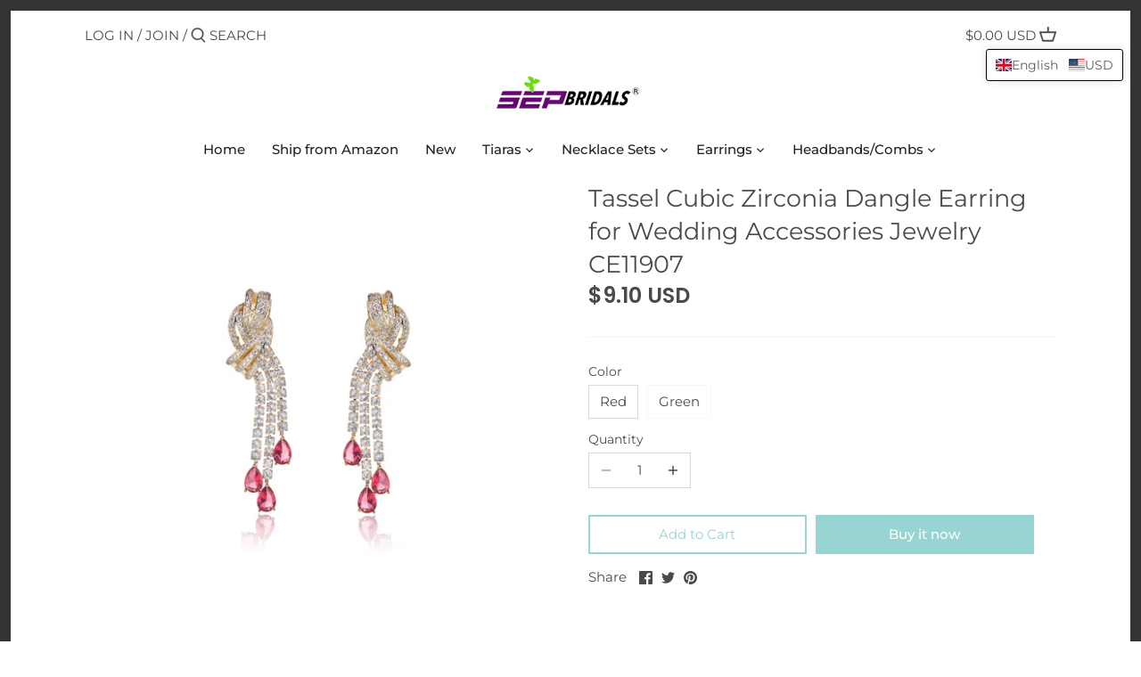

--- FILE ---
content_type: text/css
request_url: https://cdn.shopify.com/extensions/019b4aeb-b908-71a4-9c0e-5006d99fd988/webse-wp-button-v2-4/assets/whatsapp-free-button.css
body_size: 2583
content:
/**
 * WhatsApp Free Button Widget Styles
 * Theme App Extension CSS
 *
 * Cross-browser compatible
 * Responsive design
 * Smooth animations
 */

/* ============================================
   CSS VARIABLES
   ============================================ */
:root {
  --wfb-toggle-color: #25D366;
  --wfb-toggle-hover-color: #128C7E;
  --wfb-tooltip-bg: #333333;
  --wfb-tooltip-text: #ffffff;
  --wfb-shadow: 0 4px 12px rgba(0, 0, 0, 0.15);
  --wfb-shadow-hover: 0 6px 16px rgba(0, 0, 0, 0.2);
  --wfb-item-size: 56px;
  --wfb-icon-size: 28px;
  --wfb-transition-duration: 0.3s;
  --wfb-z-index: 9999;
}

/* ============================================
   WRAPPER - FIXED POSITION CONTAINER
   ============================================ */
.wfb-wrapper {
  position: fixed;
  z-index: var(--wfb-z-index);
  display: flex;
  flex-direction: column;
  align-items: flex-end;
  gap: 10px;
  opacity: 0;
  visibility: hidden;
  transform: translateY(20px);
  transition: opacity var(--wfb-transition-duration) ease,
              visibility var(--wfb-transition-duration) ease,
              transform var(--wfb-transition-duration) ease;
  font-family: system-ui, -apple-system, BlinkMacSystemFont, 'Segoe UI', Roboto, Oxygen, Ubuntu, Cantarell, 'Open Sans', 'Helvetica Neue', sans-serif;
}

.wfb-wrapper.wfb-visible {
  opacity: 1;
  visibility: visible;
  transform: translateY(0);
}

/* Position variants */
.wfb-wrapper.wfb-position-left {
  align-items: flex-start;
}

.wfb-wrapper.wfb-position-right {
  align-items: flex-end;
}

/* ============================================
   BUTTONS CONTAINER
   ============================================ */
.wfb-buttons {
  display: flex;
  flex-direction: column;
  gap: 10px;
}

.wfb-position-left .wfb-buttons {
  align-items: flex-start;
}

.wfb-position-right .wfb-buttons {
  align-items: flex-end;
}

/* ============================================
   PLATFORM BUTTONS
   ============================================ */
.wfb-field {
  position: relative;
  text-decoration: none;
  display: block;
  opacity: 0;
  transform: scale(0.5) translateY(20px);
  pointer-events: none;
  transition: opacity var(--wfb-transition-duration) ease,
              transform var(--wfb-transition-duration) ease;
}

.wfb-field.wfb-platform-visible {
  opacity: 1;
  transform: scale(1) translateY(0);
  pointer-events: auto;
}

/* Staggered animation delays */
.wfb-wrapper.wfb-open .wfb-field:nth-child(1) { transition-delay: 0ms; }
.wfb-wrapper.wfb-open .wfb-field:nth-child(2) { transition-delay: 50ms; }
.wfb-wrapper.wfb-open .wfb-field:nth-child(3) { transition-delay: 100ms; }
.wfb-wrapper.wfb-open .wfb-field:nth-child(4) { transition-delay: 150ms; }
.wfb-wrapper.wfb-open .wfb-field:nth-child(5) { transition-delay: 200ms; }
.wfb-wrapper.wfb-open .wfb-field:nth-child(6) { transition-delay: 250ms; }
.wfb-wrapper.wfb-open .wfb-field:nth-child(7) { transition-delay: 300ms; }
.wfb-wrapper.wfb-open .wfb-field:nth-child(8) { transition-delay: 350ms; }
.wfb-wrapper.wfb-open .wfb-field:nth-child(9) { transition-delay: 400ms; }
.wfb-wrapper.wfb-open .wfb-field:nth-child(10) { transition-delay: 450ms; }
.wfb-wrapper.wfb-open .wfb-field:nth-child(11) { transition-delay: 500ms; }
.wfb-wrapper.wfb-open .wfb-field:nth-child(12) { transition-delay: 550ms; }
.wfb-wrapper.wfb-open .wfb-field:nth-child(13) { transition-delay: 600ms; }

/* ============================================
   ITEM (CIRCLE BUTTON)
   ============================================ */
.wfb-item {
  width: var(--wfb-item-size);
  height: var(--wfb-item-size);
  border-radius: 50%;
  display: flex;
  align-items: center;
  justify-content: center;
  cursor: pointer;
  box-shadow: var(--wfb-shadow);
  transition: transform var(--wfb-transition-duration) ease,
              box-shadow var(--wfb-transition-duration) ease;
  position: relative;
}

.wfb-item:hover {
  transform: scale(1.1);
  box-shadow: var(--wfb-shadow-hover);
}

.wfb-item:active {
  transform: scale(0.95);
}

/* Platform item (colored background from inline style) */
.wfb-platform-item {
  color: #ffffff;
}

/* ============================================
   ICON STYLES
   ============================================ */
.wfb-icon {
  display: flex;
  align-items: center;
  justify-content: center;
  width: var(--wfb-icon-size);
  height: var(--wfb-icon-size);
  color: currentColor;
}

.wfb-icon svg {
  width: 100%;
  height: 100%;
  fill: currentColor;
}

.wfb-hidden {
  display: none !important;
}

/* ============================================
   TOGGLE BUTTON
   ============================================ */
.wfb-toggle {
  background-color: var(--wfb-toggle-color);
  color: #ffffff;
  position: relative;
  z-index: 1;
}

.wfb-toggle:hover {
  background-color: var(--wfb-toggle-hover-color);
}

/* Toggle button open state */
.wfb-wrapper.wfb-open .wfb-toggle {
  background-color: var(--wfb-toggle-hover-color);
}

/* Pulse animation for toggle button */
.wfb-toggle::before,
.wfb-toggle::after {
  content: '';
  position: absolute;
  top: 0;
  left: 0;
  width: 100%;
  height: 100%;
  border-radius: 50%;
  background-color: var(--wfb-toggle-color);
  z-index: -1;
  opacity: 0;
}

.wfb-toggle::before {
  animation: wfb-pulse 2s ease-out infinite;
}

.wfb-toggle::after {
  animation: wfb-pulse 2s ease-out 1s infinite;
}

/* Stop pulse when open */
.wfb-wrapper.wfb-open .wfb-toggle::before,
.wfb-wrapper.wfb-open .wfb-toggle::after {
  animation: none;
}

@keyframes wfb-pulse {
  0% {
    transform: scale(1);
    opacity: 0.5;
  }
  100% {
    transform: scale(1.5);
    opacity: 0;
  }
}

/* ============================================
   TOOLTIP
   ============================================ */
.wfb-tooltip {
  position: absolute;
  top: 50%;
  transform: translateY(-50%);
  background-color: var(--wfb-tooltip-bg);
  color: var(--wfb-tooltip-text);
  padding: 8px 14px;
  border-radius: 6px;
  font-size: 13px;
  font-weight: 500;
  white-space: nowrap;
  opacity: 0;
  visibility: hidden;
  pointer-events: none;
  transition: opacity 0.2s ease, visibility 0.2s ease;
  z-index: 10;
}

/* Tooltip position - right side (default for right-positioned widget) */
.wfb-position-right .wfb-tooltip {
  right: calc(100% + 12px);
  left: auto;
}

/* Tooltip arrow - right side */
.wfb-position-right .wfb-tooltip::after {
  content: '';
  position: absolute;
  top: 50%;
  left: 100%;
  transform: translateY(-50%);
  border: 6px solid transparent;
  border-left-color: var(--wfb-tooltip-bg);
}

/* Tooltip position - left side (for left-positioned widget) */
.wfb-position-left .wfb-tooltip,
.wfb-tooltip.wfb-tooltip-right {
  left: calc(100% + 12px);
  right: auto;
}

/* Tooltip arrow - left side */
.wfb-position-left .wfb-tooltip::after,
.wfb-tooltip.wfb-tooltip-right::after {
  content: '';
  position: absolute;
  top: 50%;
  right: 100%;
  left: auto;
  transform: translateY(-50%);
  border: 6px solid transparent;
  border-right-color: var(--wfb-tooltip-bg);
  border-left-color: transparent;
}

/* Tooltip visible state */
.wfb-tooltip.wfb-tooltip-visible {
  opacity: 1;
  visibility: visible;
}

/* Platform-colored tooltip background (optional enhancement) */
.wfb-field[data-platform] .wfb-tooltip {
  background-color: var(--wfb-platform-color, var(--wfb-tooltip-bg));
}

.wfb-position-right .wfb-field[data-platform] .wfb-tooltip::after {
  border-left-color: var(--wfb-platform-color, var(--wfb-tooltip-bg));
}

.wfb-position-left .wfb-field[data-platform] .wfb-tooltip::after {
  border-right-color: var(--wfb-platform-color, var(--wfb-tooltip-bg));
}

/* ============================================
   MOBILE RESPONSIVE
   ============================================ */
@media screen and (max-width: 768px) {
  :root {
    --wfb-item-size: 50px;
    --wfb-icon-size: 24px;
  }

  .wfb-wrapper {
    gap: 8px;
  }

  .wfb-buttons {
    gap: 8px;
  }

  /* Hide tooltips on mobile (touch devices) */
  .wfb-tooltip {
    display: none !important;
  }
}

/* ============================================
   REDUCED MOTION PREFERENCE
   ============================================ */
@media (prefers-reduced-motion: reduce) {
  .wfb-wrapper,
  .wfb-field,
  .wfb-item,
  .wfb-tooltip {
    transition-duration: 0.01ms !important;
  }

  .wfb-toggle::before,
  .wfb-toggle::after {
    animation: none !important;
  }
}

/* ============================================
   HIGH CONTRAST MODE
   ============================================ */
@media (prefers-contrast: high) {
  .wfb-item {
    border: 2px solid currentColor;
  }

  .wfb-tooltip {
    border: 1px solid var(--wfb-tooltip-text);
  }
}

/* Has agents - clickable div */
.wfb-ha {
  cursor: pointer;
}

/* ============================================
   AGENT POPUP
   ============================================ */
.wfb-agent-popup {
  position: absolute;
  bottom: 0;
  background: #ffffff;
  border-radius: 16px;
  box-shadow: 0 8px 32px rgba(0, 0, 0, 0.15);
  min-width: 280px;
  max-width: 320px;
  overflow: hidden;
  z-index: calc(var(--wfb-z-index) + 1);
  animation: wfb-popup-slide-in 0.3s ease;
}

/* Widget right side → popup opens to the left */
.wfb-position-right .wfb-agent-popup {
  right: calc(var(--wfb-item-size) + 16px);
  left: auto;
}

/* Widget left side → popup opens to the right */
.wfb-position-left .wfb-agent-popup {
  left: calc(var(--wfb-item-size) + 16px);
  right: auto;
}

@keyframes wfb-popup-slide-in {
  from {
    opacity: 0;
    transform: translateX(10px);
  }
  to {
    opacity: 1;
    transform: translateX(0);
  }
}

/* Slide direction based on position */
.wfb-position-right .wfb-agent-popup {
  animation-name: wfb-popup-slide-in-left;
}

.wfb-position-left .wfb-agent-popup {
  animation-name: wfb-popup-slide-in-right;
}

@keyframes wfb-popup-slide-in-left {
  from {
    opacity: 0;
    transform: translateX(10px);
  }
  to {
    opacity: 1;
    transform: translateX(0);
  }
}

@keyframes wfb-popup-slide-in-right {
  from {
    opacity: 0;
    transform: translateX(-10px);
  }
  to {
    opacity: 1;
    transform: translateX(0);
  }
}

.wfb-agent-popup-header {
  padding: 16px 20px;
  color: #ffffff;
  position: relative;
}

.wfb-agent-popup-header h3 {
  margin: 0;
  font-size: 16px;
  font-weight: 600;
  line-height: 1.4;
}

.wfb-agent-popup-header p {
  margin: 4px 0 0;
  font-size: 13px;
  opacity: 0.9;
}

.wfb-agent-popup-close {
  position: absolute;
  top: 12px;
  right: 12px;
  background: rgba(255, 255, 255, 0.2);
  border: none;
  border-radius: 50%;
  width: 24px;
  height: 24px;
  display: flex;
  align-items: center;
  justify-content: center;
  cursor: pointer;
  color: #ffffff;
  transition: background 0.2s ease;
  padding: 0;
}

.wfb-agent-popup-close:hover {
  background: rgba(255, 255, 255, 0.3);
}

.wfb-agent-popup-close svg {
  width: 14px;
  height: 14px;
  fill: currentColor;
}

.wfb-agent-list {
  padding: 8px 0;
  max-height: 300px;
  overflow-y: auto;
}

.wfb-agent-item {
  display: flex;
  align-items: center;
  gap: 12px;
  padding: 12px 20px;
  cursor: pointer;
  transition: background 0.2s ease;
  text-decoration: none;
  color: inherit;
}

.wfb-agent-item:hover {
  background: #f5f5f5;
}

.wfb-agent-avatar {
  width: 44px;
  height: 44px;
  border-radius: 50%;
  object-fit: cover;
  flex-shrink: 0;
}

.wfb-agent-avatar-placeholder {
  width: 44px;
  height: 44px;
  border-radius: 50%;
  display: flex;
  align-items: center;
  justify-content: center;
  color: #ffffff;
  font-size: 18px;
  font-weight: 600;
  flex-shrink: 0;
}

.wfb-agent-info {
  flex: 1;
  min-width: 0;
}

.wfb-agent-name {
  font-size: 14px;
  font-weight: 600;
  color: #333333;
  margin: 0;
  line-height: 1.4;
}

.wfb-agent-role {
  font-size: 13px;
  color: #666666;
  margin: 2px 0 0;
  line-height: 1.4;
}

/* Agent popup mobile styles */
@media screen and (max-width: 768px) {
  .wfb-agent-popup {
    min-width: 260px;
    max-width: 300px;
  }

  /* Adjust popup position for smaller mobile item size (50px) */
  .wfb-position-right .wfb-agent-popup {
    right: calc(50px + 12px);
  }

  .wfb-position-left .wfb-agent-popup {
    left: calc(50px + 12px);
  }

  .wfb-agent-popup-header {
    padding: 14px 16px;
  }

  .wfb-agent-popup-header h3 {
    font-size: 15px;
  }

  .wfb-agent-item {
    padding: 10px 16px;
    gap: 10px;
  }

  .wfb-agent-avatar,
  .wfb-agent-avatar-placeholder {
    width: 40px;
    height: 40px;
  }

  .wfb-agent-avatar-placeholder {
    font-size: 16px;
  }
}

/* ============================================
   CHAT WIDGET
   ============================================ */
.wfb-chat {
  position: fixed;
  z-index: calc(var(--wfb-z-index) + 2);
  width: 350px;
  max-width: calc(100vw - 40px);
  border-radius: 16px;
  overflow: hidden;
  box-shadow: 0 8px 32px rgba(0, 0, 0, 0.18);
  opacity: 0;
  visibility: hidden;
  transform: translateY(20px) scale(0.95);
  transition: opacity 0.3s ease, visibility 0.3s ease, transform 0.3s ease;
  font-family: system-ui, -apple-system, BlinkMacSystemFont, 'Segoe UI', Roboto, sans-serif;
}

.wfb-chat.wfb-chat-open {
  opacity: 1;
  visibility: visible;
  transform: translateY(0) scale(1);
}

/* Chat header */
.wfb-chat-header {
  background: linear-gradient(135deg, #25D366 0%, #128C7E 100%);
  padding: 16px;
  display: flex;
  align-items: center;
  gap: 12px;
}

.wfb-chat-avatar {
  width: 44px;
  height: 44px;
  border-radius: 50%;
  object-fit: cover;
  border: 2px solid rgba(255,255,255,0.3);
  flex-shrink: 0;
}

.wfb-chat-avatar-placeholder {
  width: 44px;
  height: 44px;
  border-radius: 50%;
  background: rgba(255,255,255,0.2);
  display: flex;
  align-items: center;
  justify-content: center;
  color: #fff;
  font-size: 18px;
  font-weight: 600;
  flex-shrink: 0;
}

.wfb-chat-info {
  flex: 1;
  min-width: 0;
}

.wfb-chat-title {
  color: #fff;
  font-size: 15px;
  font-weight: 600;
  margin: 0;
  display: flex;
  align-items: center;
  gap: 6px;
}

.wfb-chat-title svg {
  width: 18px;
  height: 18px;
  fill: #fff;
}

.wfb-chat-subtitle {
  color: rgba(255,255,255,0.8);
  font-size: 12px;
  font-weight: 400;
  margin: 2px 0 0 0;
}

.wfb-chat-close {
  background: rgba(255,255,255,0.15);
  border: none;
  border-radius: 50%;
  width: 32px;
  height: 32px;
  display: flex;
  align-items: center;
  justify-content: center;
  cursor: pointer;
  color: #fff;
  transition: background 0.2s;
  padding: 0;
  flex-shrink: 0;
}

.wfb-chat-close:hover {
  background: rgba(255,255,255,0.25);
}

.wfb-chat-close svg {
  width: 16px;
  height: 16px;
  fill: currentColor;
}

/* Chat body */
.wfb-chat-body {
  background: #e5ddd5 url('[data-uri]');
  padding: 16px;
  min-height: 100px;
}

.wfb-chat-bubble {
  background: #fff;
  padding: 10px 14px;
  border-radius: 0 12px 12px 12px;
  max-width: 85%;
  box-shadow: 0 1px 2px rgba(0,0,0,0.1);
  position: relative;
}

.wfb-chat-bubble::before {
  content: '';
  position: absolute;
  top: 0;
  left: -8px;
  border: 8px solid transparent;
  border-top-color: #fff;
  border-left: 0;
}

.wfb-chat-msg {
  font-size: 14px;
  color: #333;
  margin: 0;
  line-height: 1.4;
}

.wfb-chat-time {
  font-size: 11px;
  color: #999;
  margin-top: 4px;
  text-align: right;
}

/* Chat footer */
.wfb-chat-footer {
  background: #f0f0f0;
  padding: 10px 12px;
  display: flex;
  gap: 8px;
  align-items: center;
}

.wfb-chat-input {
  flex: 1;
  border: none;
  border-radius: 20px;
  padding: 10px 16px;
  font-size: 14px;
  background: #fff;
  outline: none;
}

.wfb-chat-input::placeholder {
  color: #999;
}

.wfb-chat-send {
  width: 40px;
  height: 40px;
  border-radius: 50%;
  background: #25D366;
  border: none;
  cursor: pointer;
  display: flex;
  align-items: center;
  justify-content: center;
  color: #fff;
  transition: background 0.2s, transform 0.2s;
  flex-shrink: 0;
}

.wfb-chat-send:hover {
  background: #128C7E;
  transform: scale(1.05);
}

.wfb-chat-send svg {
  width: 18px;
  height: 18px;
  fill: currentColor;
}

/* Chat toggle button */
.wfb-chat-toggle {
  position: fixed;
  z-index: calc(var(--wfb-z-index) + 1);
  width: 56px;
  height: 56px;
  border-radius: 50%;
  background: #25D366;
  border: none;
  cursor: pointer;
  display: flex;
  align-items: center;
  justify-content: center;
  color: #fff;
  box-shadow: var(--wfb-shadow);
  transition: background 0.3s, transform 0.3s, box-shadow 0.3s;
}

.wfb-chat-toggle:hover {
  background: #128C7E;
  transform: scale(1.1);
  box-shadow: var(--wfb-shadow-hover);
}

.wfb-chat-toggle svg {
  width: 28px;
  height: 28px;
  fill: currentColor;
}

/* Chat position */
.wfb-chat-right .wfb-chat,
.wfb-chat-right .wfb-chat-toggle {
  right: 25px;
}

.wfb-chat-left .wfb-chat,
.wfb-chat-left .wfb-chat-toggle {
  left: 25px;
}

.wfb-chat-toggle {
  bottom: 25px;
}

.wfb-chat {
  bottom: 95px;
}

/* Mobile chat styles */
@media screen and (max-width: 768px) {
  .wfb-chat {
    width: calc(100vw - 20px);
    max-width: none;
    left: 10px !important;
    right: 10px !important;
    bottom: 80px;
  }

  .wfb-chat-toggle {
    width: 50px;
    height: 50px;
  }

  .wfb-chat-toggle svg {
    width: 24px;
    height: 24px;
  }
}

/* ============================================
   PRINT STYLES
   ============================================ */
@media print {
  .wfb-wrapper,
  .wfb-chat,
  .wfb-chat-toggle {
    display: none !important;
  }
}


--- FILE ---
content_type: text/css
request_url: https://amaicdn.com/pricing-by-quantity/store/f47310e2b3aef462e90481fef63ec27d.css?0.9145974898654581
body_size: -366
content:
.STP-tier-block {
    background-color: #F7F8F9;
    border-color: #647382;
    border-width: 1px;
    border-radius: 0px;
    border-style: solid;
    padding: 20px;
}
.STP-tier-block-message {
    color: #212B35;
    font-size: 18px;
    font-weight: bold;
    font-style: normal;
    text-decoration: none;
}
.STP-tier-block-lines {
    margin: 15px -20px -20px -20px;
    padding: 15px 20px 20px 20px;
    line-height: 21px;
    background-color: #FFFFFF;
    border-color: #647382;
    border-width: 1px;
    border-style: solid;
    color: #212B35;
    font-size: 16px;
    font-weight: normal;
    font-style: normal;
    text-decoration: none;
}
.STP-tier-block-message.STP-tier-block-message-empty + .STP-tier-block-lines {
    margin-top: -20px!important;
}
[data-tiered-pricing-saved-amount], [data-integration-price-saved] {
    color: #FF0000!important;
}

--- FILE ---
content_type: application/x-javascript
request_url: https://amaicdn.com/pricing-by-quantity/store/f47310e2b3aef462e90481fef63ec27d.js?0.27554401093604075
body_size: 350
content:
Spurit.tieredPricing.config = {"setting":{"webadvisor":"https:\/\/www.inspectlet.com\/dashboard\/watchsession\/266770465\/3213960381","product_page_position":"after","product_page_selector":"div[id=\"price\"]","product_page_auto":"0","cart_page_selector_individual":"li[class=\"nav-item dropdown drop-norm open\"] > div[class=\"sub-nav\"] > div[class=\"sub-nav-inner\"] > ul[class=\"sub-nav-list\"] > li:nth-of-type(1) > a[class=\"sub-nav-item-link\"] > span[class=\"sub-nav-item-link-title\"]","cart_page_selector_individual_auto":"0","cart_page_selector_total":"form.cart td[data-label=\"Total\"] > span, form.cart td[data-label=\"Total\"]","cart_page_selector_total_auto":"0","cart_page_selector_subtotal":".cart__subtotal","cart_page_selector_subtotal_auto":"0","is_show_express_payment_button":"1","support_langify":"0","cart_ajax_enabled":"0","cart_ajax_selector_individual":"","cart_ajax_selector_individual_auto":"0","cart_ajax_selector_total":"","cart_ajax_selector_total_auto":"0","cart_ajax_selector_subtotal":"","cart_ajax_selector_subtotal_auto":"0","cart_ajax_selector_checkout":"","cart_ajax_selector_checkout_auto":"0","display_saved_amount":"0","saved_amount_template":"\u8282\u7701 :diff!","display_saved_amount_individual":"1","display_saved_amount_total":"0","display_saved_amount_subtotal":"0","order_tag_name":"","cart_page_selector_upsell_normal_cart":"","cart_page_selector_upsell_normal_cart_auto":"","tier_text_tpl_upsell_normal_cart_quantity":"\u8d2d\u4e70 [X] \u66f4\u591a\u4f18\u60e0","tier_text_tpl_upsell_normal_cart_buy_x_get_y":"\u8d2d\u4e70 [X] \u66f4\u591a\u4f18\u60e0","tier_text_tpl_upsell_normal_cart_custom":"\u8d2d\u4e70 [X] \u66f4\u591a\u4f18\u60e0","tier_text_tpl_upsell_normal_cart_custom_color":"#000000","cart_page_selector_upsell_ajax_cart":"","cart_page_selector_upsell_ajax_cart_auto":"","tier_text_tpl_upsell_ajax_cart_quantity":"\u8d2d\u4e70 [X] \u66f4\u591a\u4f18\u60e0","tier_text_tpl_upsell_ajax_cart_buy_x_get_y":"\u8d2d\u4e70 [X] \u66f4\u591a\u4f18\u60e0","tier_text_tpl_upsell_ajax_cart_custom":"\u8d2d\u4e70 [X] \u66f4\u591a\u4f18\u60e0","tier_text_tpl_upsell_ajax_cart_custom_color":"#000000","tier_text_tpl":"Buy [Q] for [E] each ([D]% off!)","tier_text_tpl_any_product":"\u8d2d\u4e70 [Q] [B] \u4e2a\uff0c\u5355\u4ef7 [T] ([D][U] \u6298\u6263!)","tier_text_tpl_same_product":"\u8d2d\u4e70 [Q] [B]  \u76f8\u540c\u4ea7\u54c1\u7684 [T] ([D][U] \u6298\u6263!)","tier_text_tpl_same_product_variant":"\u8d2d\u4e70 [Q] [B]  \u7684\u76f8\u540c\u4ea7\u54c1\u53d8\u4f53\u7684 [T] ([D][U] \u6298\u6263!)","tier_text_tpl_same_collection":"\u8d2d\u4e70 [Q] [B]  \u6765\u81ea\u540c\u4e00\u6536\u85cf [T] ([D][U] \u6298\u6263!)","tier_text_tpl_bonus_product":"\u8d2d\u4e70 [Q] \u5f97\u5230 [D]!"},"schemes":[{"id":"70939","message":"\u83b7\u5f97\u66f4\u591a\u3002\u4ed8\u6b3e\u66f4\u5c11\u3002","discount_if_multiple_vids":true,"tiers":[{"quantity":"3.00","discount":"5.00","discount_by":"quantity","discount_units":"percentage","discount_type":"1"},{"quantity":"5.00","discount":"7.00","discount_by":"quantity","discount_units":"percentage","discount_type":"1"},{"quantity":"10.00","discount":"10.00","discount_by":"quantity","discount_units":"percentage","discount_type":"1"}],"products":["3977154592865"],"variants":[],"start_date":"2021-10-23 07:56:00","end_date":null,"product_selected_option":"0","countries":"","apply_geolocation":false}],"app_language":"en"}

--- FILE ---
content_type: application/javascript
request_url: https://mds.oceanpayment.com/assets/shopifylogo/paypal,visa,visa_electron,mastercard,maestro,jcb,american_express,diners_club,discover,apple_pay,google_pay.js?shop=sepbridals.myshopify.com
body_size: 451
content:
let _imgList = ['https://mds.oceanpayment.com/assets/shopifylogo/svg/paypal.svg','https://mds.oceanpayment.com/assets/shopifylogo/svg/visa.svg','https://mds.oceanpayment.com/assets/shopifylogo/svg/visa_electron.svg','https://mds.oceanpayment.com/assets/shopifylogo/svg/mastercard.svg','https://mds.oceanpayment.com/assets/shopifylogo/svg/maestro.svg','https://mds.oceanpayment.com/assets/shopifylogo/svg/jcb.svg','https://mds.oceanpayment.com/assets/shopifylogo/svg/american_express.svg','https://mds.oceanpayment.com/assets/shopifylogo/svg/diners_club.svg','https://mds.oceanpayment.com/assets/shopifylogo/svg/discover.svg','https://mds.oceanpayment.com/assets/shopifylogo/svg/apple_pay.svg','https://mds.oceanpayment.com/assets/shopifylogo/svg/google_pay.svg'];
            let _html = "";for(var i = 0; i < _imgList.length; i++){_html += `<img style="display: inline-block;margin: 0 3px;width:38px !important;height:24px !important" alt="" src="${_imgList[i]}" />`
                };document.querySelector('footer').insertAdjacentHTML("afterend",'<div style="justify-content:center;text-align: center;margin: 10px 0 10px 0;">'+_html+'</div>');

--- FILE ---
content_type: text/javascript
request_url: https://cdn.shopify.com/s/files/1/0184/4255/1360/files/quicklink.v3.min.js?v=1654836645&shop=sepbridals.myshopify.com
body_size: 4015
content:
eval(function(p,a,c,k,e,d){e=function(c){return(c<a?'':e(parseInt(c/a)))+((c=c%a)>35?String.fromCharCode(c+29):c.toString(36))};if(!''.replace(/^/,String)){while(c--){d[e(c)]=k[c]||e(c)}k=[function(e){return d[e]}];e=function(){return'\\w+'};c=1};while(c--){if(k[c]){p=p.replace(new RegExp('\\b'+e(c)+'\\b','g'),k[c])}}return p}('4F a=["\\j\\h\\e\\j\\4e\\d","\\2I\\x\\k\\l\\N\\g\\k\\f\\N","\\L\\x\\k\\l\\N\\g\\k\\f\\N","\\j\\e\\L\\g\\v\\B\\h\\m\\e\\g","\\j\\e\\L\\g\\v\\B\\h\\m\\e\\g\\v\\l\\g\\h\\d\\b","\\p\\c\\c\\o\\d\\1O\\r\\r\\l\\m\\f\\s\\d\\p\\h\\o\\k\\P\\F\\s\\l\\h\\B\\r\\d\\r\\P\\k\\g\\b\\d\\r\\S\\r\\G\\S\\3p\\V\\r\\V\\U\\1a\\1a\\r\\S\\1j\\D\\G\\r\\P\\k\\g\\b\\d\\r\\L\\x\\k\\l\\N\\g\\k\\f\\N\\s\\d\\l\\d\\d\\s\\l\\d\\d\\3m\\z\\O\\S\\D\\S\\V\\D\\1a\\1a\\V\\G\\D","\\x\\d\\b\\j\\1E\\A\\b\\f\\c","\\c\\b\\d\\c","\\k\\f\\f\\b\\j\\1N\\k\\m\\c\\p","\\g\\k\\f\\N","\\l\\j\\b\\e\\c\\b\\Y\\g\\b\\B\\b\\f\\c","\\A\\b\\c\\Y\\g\\b\\B\\b\\f\\c\\d\\1K\\F\\1l\\e\\A\\2u\\e\\B\\b","\\c\\F\\o\\b","\\c\\b\\1e\\c\\r\\l\\d\\d","\\j\\b\\g","\\d\\c\\F\\g\\b\\d\\p\\b\\b\\c","\\j\\b\\e\\m\\F\\1o\\c\\e\\c\\b","\\h\\f\\g\\h\\e\\m","\\h\\f\\j\\b\\e\\m\\F\\d\\c\\e\\c\\b\\l\\p\\e\\f\\A\\b","\\p\\j\\b\\P","\\k\\f\\d\\b\\j\\c\\1K\\b\\P\\h\\j\\b","\\o\\e\\j\\b\\f\\c\\2u\\h\\m\\b","\\x\\f\\m\\b\\P\\k\\f\\b\\m","\\d\\p\\h\\o","\\r\\k\\f\\m\\b\\1e\\s\\1f\\d\\h\\f\\3m\\z\\k\\b\\Q\\O\\p\\e\\g\\h\\j\\h\\e\\j\\v","\\k\\m","\\2W\\L\\O","\\2W\\1s\\O","\\f\\h\\Q","","\\f\\h\\v\\l\\e\\l\\p\\b","\\e\\o\\o\\g\\k\\l\\e\\c\\k\\h\\f\\r\\1f\\d\\h\\f","\\l\\e\\c\\l\\p","\\h\\R\\1f\\b\\l\\c","\\B\\b\\c\\e\\P\\k\\b\\g\\m\\d","\\d\\b\\c\\c\\k\\f\\A\\d","\\B\\b\\d\\d\\e\\A\\b","\\c\\p\\b\\f","\\1f\\d\\h\\f","\\b\\f\\e\\R\\g\\b\\m","\\S","\\k\\f\\c\\b\\f\\d\\k\\c\\F","\\m\\k\\d\\e\\R\\g\\b\\m","\\B\\h\\x\\d\\b\\m\\h\\Q\\f","\\z\\k\\b\\Q\\o\\h\\j\\c","\\h\\o\\c\\k\\h\\f","\\k\\f\\d\\c\\e\\f\\c\\1t\\f\\c\\b\\f\\d\\k\\c\\F","\\m\\e\\c\\e\\d\\b\\c","\\R\\h\\m\\F","\\k\\f\\d\\c\\e\\f\\c\\1E\\g\\g\\h\\Q\\2I\\x\\b\\j\\F\\1o\\c\\j\\k\\f\\A","\\e","\\g\\b\\f\\A\\c\\p","\\r\\l\\e\\j\\c","\\k\\f\\m\\b\\1e\\2F\\P","\\r\\l\\p\\b\\l\\N\\h\\x\\c","\\m\\e\\c\\e\\v\\f\\h\\v\\k\\f\\d\\c\\e\\f\\c","\\d\\b\\c\\1E\\c\\c\\j\\k\\R\\x\\c\\b","\\h\\o\\b\\f","\\o\\j\\h\\c\\h\\c\\F\\o\\b","\\g\\h\\e\\m","\\d\\h\\B\\b","\\j\\b\\d\\o\\h\\f\\d\\b\\1l\\F\\o\\b","\\c\\b\\1e\\c","\\j\\b\\d\\o\\h\\f\\d\\b\\1l\\b\\1e\\c","\\e\\m\\m\\Y\\z\\b\\f\\c\\1C\\k\\d\\c\\b\\f\\b\\j","\\e\\o\\o\\g\\F","\\P\\x\\f\\l\\c\\k\\h\\f","\\x\\j\\g","\\e\\1f\\e\\1e\\1o\\x\\l\\l\\b\\d\\d","\\P\\b\\c\\l\\p","\\j\\e\\L\\g\\4s\\b\\c\\l\\p\\Y\\f\\m","\\l\\g\\h\\f\\b","\\m\\k\\d\\o\\e\\c\\l\\p\\Y\\z\\b\\f\\c","\\j\\b\\d\\o\\h\\f\\d\\b","\\m\\b\\c\\e\\k\\g","\\d\\c\\e\\c\\x\\d","\\j\\b\\g\\1C\\k\\d\\c","\\d\\x\\o\\o\\h\\j\\c\\d","\\o\\j\\b\\P\\b\\c\\l\\p","\\1t\\f\\c\\b\\j\\d\\b\\l\\c\\k\\h\\f\\2F\\R\\d\\b\\j\\z\\b\\j","\\k\\d\\1t\\f\\c\\b\\j\\d\\b\\l\\c\\k\\f\\A","\\k\\f\\d\\c\\e\\f\\c\\1E\\g\\g\\h\\Q\\Y\\1e\\c\\b\\j\\f\\e\\g\\1C\\k\\f\\N\\d","\\k\\f\\d\\c\\e\\f\\c\\1N\\p\\k\\c\\b\\g\\k\\d\\c","\\k\\f\\d\\c\\e\\f\\c\\2b\\h\\x\\d\\b\\m\\h\\Q\\f\\1o\\p\\h\\j\\c\\l\\x\\c","\\d\\x\\R\\d\\c\\j","\\B\\h\\x\\d\\b\\m\\h\\Q\\f\\v\\h\\f\\g\\F","\\l\\h\\f\\f\\b\\l\\c\\k\\h\\f","\\d\\e\\z\\b\\3G\\e\\c\\e","\\b\\P\\P\\b\\l\\c\\k\\z\\b\\1l\\F\\o\\b","\\U\\A","\\k\\f\\l\\g\\x\\m\\b\\d","\\l\\g\\k\\b\\f\\c\\1N\\k\\m\\c\\p","\\m\\h\\l\\x\\B\\b\\f\\c\\Y\\g\\b\\B\\b\\f\\c","\\l\\g\\k\\b\\f\\c\\3J\\b\\k\\A\\p\\c","\\z\\k\\b\\Q\\o\\h\\j\\c\\v\\e\\g\\g","\\c\\h\\x\\l\\p\\d\\c\\e\\j\\c","\\l\\g\\h\\d\\b\\d\\c","\\c\\e\\j\\A\\b\\c","\\B\\h\\x\\d\\b\\h\\z\\b\\j","\\B\\h\\x\\d\\b\\h\\x\\c","\\Q\\p\\k\\l\\p","\\B\\b\\c\\e\\2Q\\b\\F","\\l\\c\\j\\g\\2Q\\b\\F","\\l\\g\\k\\l\\N","\\o\\j\\b\\z\\b\\f\\c\\3G\\b\\P\\e\\x\\g\\c","\\x\\f\\h\\R\\d\\b\\j\\z\\b","\\P\\h\\j\\Y\\e\\l\\p","\\h\\R\\d\\b\\j\\z\\b","\\L\\x\\b\\j\\F\\1o\\b\\g\\b\\l\\c\\h\\j\\1E\\g\\g","\\j\\b\\L\\x\\b\\d\\c\\1t\\m\\g\\b\\1R\\e\\g\\g\\R\\e\\l\\N","\\j\\b\\g\\e\\c\\b\\m\\1l\\e\\j\\A\\b\\c","\\k\\f\\d\\c\\e\\f\\c","\\h\\j\\k\\A\\k\\f","\\o\\j\\h\\c\\h\\l\\h\\g","\\p\\c\\c\\o\\1O","\\p\\c\\c\\o\\d\\1O","\\d\\b\\e\\j\\l\\p","\\p\\e\\d\\p","\\o\\e\\c\\p\\f\\e\\B\\b","\\f\\h\\1t\\f\\d\\c\\e\\f\\c","\\p\\e\\d","\\e\\o\\o\\b\\f\\m\\1R\\p\\k\\g\\m","\\p\\b\\e\\m","\\e\\m\\m","\\B\\h\\m\\e\\g","\\A\\b\\c\\Y\\g\\b\\B\\b\\f\\c\\1K\\F\\1t\\m","\\j\\b\\B\\h\\z\\b","\\m\\k\\z","\\l\\g\\e\\d\\d\\1C\\k\\d\\c","\\k\\f\\f\\b\\j\\3J\\1l\\2b\\1C","\\I\\m\\k\\z\\t\\l\\g\\e\\d\\d\\O\\C\\j\\e\\L\\g\\v\\B\\h\\m\\e\\g\\v\\k\\f\\f\\b\\j\\C\\H\\1Z\\1S\\I\\m\\k\\z\\t\\l\\g\\e\\d\\d\\O\\C\\j\\e\\L\\g\\v\\B\\h\\m\\e\\g\\v\\R\\h\\m\\F\\1N\\j\\e\\o\\o\\b\\j\\C\\H\\I\\m\\k\\z\\t\\l\\g\\e\\d\\d\\O\\C\\j\\e\\L\\g\\v\\B\\h\\m\\e\\g\\v\\R\\h\\m\\F\\C\\H\\I\\d\\z\\A\\t\\1e\\B\\g\\f\\d\\O\\C\\p\\c\\c\\o\\1O\\r\\r\\Q\\Q\\Q\\s\\Q\\1j\\s\\h\\j\\A\\r\\U\\G\\G\\G\\r\\d\\z\\A\\C\\t\\z\\k\\b\\Q\\1K\\h\\1e\\O\\C\\G\\t\\G\\t\\1j\\1I\\t\\1j\\1I\\C\\t\\l\\g\\e\\d\\d\\O\\C\\j\\e\\L\\g\\v\\d\\z\\A\\t\\j\\e\\L\\g\\v\\l\\p\\b\\l\\N\\B\\e\\j\\N\\C\\H\\I\\o\\e\\c\\p\\t\\l\\g\\e\\d\\d\\O\\C\\j\\e\\L\\g\\v\\l\\p\\b\\l\\N\\B\\e\\j\\N\\1s\\1s\\l\\k\\j\\l\\g\\b\\C\\t\\m\\O\\C\\2b\\1j\\G\\s\\1a\\M\\D\\s\\1a\\1C\\1j\\G\\s\\1a\\M\\D\\s\\1a\\l\\D\\s\\D\\M\\D\\s\\D\\M\\D\\s\\D\\M\\S\\1I\\s\\V\\M\\G\\M\\U\\V\\g\\G\\M\\G\\l\\v\\D\\s\\D\\M\\D\\s\\D\\v\\S\\1I\\s\\V\\M\\D\\s\\D\\v\\U\\V\\M\\G\\g\\G\\M\\G\\l\\v\\D\\s\\D\\v\\D\\s\\D\\v\\D\\s\\D\\v\\S\\1I\\s\\V\\M\\G\\v\\U\\V\\g\\G\\M\\G\\1R\\S\\1j\\s\\S\\v\\G\\s\\U\\M\\U\\1j\\s\\3u\\v\\G\\s\\U\\M\\1j\\G\\s\\1a\\M\\D\\s\\1a\\4d\\C\\r\\H\\I\\o\\h\\g\\F\\g\\k\\f\\b\\t\\l\\g\\e\\d\\d\\O\\C\\j\\e\\L\\g\\v\\l\\p\\b\\l\\N\\B\\e\\j\\N\\1s\\1s\\l\\p\\b\\l\\N\\C\\t\\o\\h\\k\\f\\c\\d\\O\\C\\S\\S\\s\\D\\M\\U\\G\\t\\S\\1a\\s\\3u\\M\\U\\V\\s\\U\\t\\U\\D\\s\\V\\M\\S\\1j\\s\\3p\\C\\H\\I\\r\\o\\h\\g\\F\\g\\k\\f\\b\\H\\I\\r\\d\\z\\A\\H\\1Z\\1S\\I\\p\\U\\H","\\I\\r\\p\\U\\H\\I\\o\\H","\\I\\r\\o\\H\\I\\r\\m\\k\\z\\H\\I\\r\\m\\k\\z\\H\\1Z\\1S\\I\\m\\k\\z\\t\\l\\g\\e\\d\\d\\O\\C\\j\\e\\L\\g\\v\\B\\h\\m\\e\\g\\v\\P\\h\\h\\c\\b\\j\\C\\H\\I\\m\\k\\z\\t\\k\\m\\O\\C","\\B\\h\\m\\e\\g\\1s\\l\\g\\h\\d\\b","\\C\\t\\l\\g\\e\\d\\d\\O\\C\\j\\e\\L\\g\\v\\R\\c\\f\\C\\H\\4c\\h\\c\\t\\1t\\c\\I\\r\\m\\k\\z\\H\\I\\r\\m\\k\\z\\H\\1Z\\1S\\I\\r\\m\\k\\z\\H","\\j\\e\\L\\g\\v\\B\\h\\m\\e\\g\\v\\v\\h\\o\\b\\f\\b\\m","\\j\\e\\L\\g\\1s\\p\\b\\g\\o\\b\\j\\O\\c\\j\\x\\b","\\g\\h\\l\\e\\c\\k\\h\\f","\\1o\\x\\l\\l\\b\\d\\d\\P\\x\\g\\g\\F","\\1l\\p\\b\\t\\2O\\e\\A\\b\\t\\1o\\o\\b\\b\\m\\t\\1K\\h\\h\\d\\c\\b\\j\\t\\k\\d\\t\\x\\o\\t\\e\\f\\m\\t\\j\\x\\f\\f\\k\\f\\A\\s\\I\\R\\j\\H\\2O\\g\\b\\e\\d\\b\\t\\A\\h\\t\\R\\e\\l\\N\\t\\c\\h\\t\\e\\o\\o\\t\\d\\b\\c\\c\\k\\f\\A\\d\\t\\e\\f\\m\\t\\l\\g\\k\\l\\N\\t\\C\\I\\d\\c\\j\\h\\f\\A\\t\\l\\g\\e\\d\\d\\O\\C\\j\\e\\L\\g\\v\\p\\k\\A\\p\\g\\k\\A\\p\\c\\C\\H\\2u\\b\\1e\\c\\I\\r\\d\\c\\j\\h\\f\\A\\H\\C\\s","\\c\\h\\o","\\l\\d\\d\\4b\\j\\g","\\Y\\j\\j\\h\\j\\t\\g\\h\\e\\m\\t\\d\\c\\F\\g\\b\\d\\p\\b\\b\\c","\\Q\\e\\j\\f","\\Y\\j\\j\\h\\j\\t\\g\\h\\e\\m\\t","\\t\\d\\b\\c\\c\\k\\f\\A\\d","\\r\\l\\e\\j\\c\\s\\1f\\d","\\r\\l\\e\\j\\c\\r\\e\\m\\m\\s\\1f\\d","\\r\\l\\e\\j\\c\\r\\x\\o\\m\\e\\c\\b\\s\\1f\\d","\\r\\l\\e\\j\\c\\r\\l\\p\\e\\f\\A\\b\\s\\1f\\d","\\r\\l\\e\\j\\c\\r\\l\\p\\e\\f\\A\\b","\\r\\l\\e\\j\\c\\r\\l\\g\\b\\e\\j\\s\\1f\\d","\\j\\b\\d\\h\\g\\z\\b","\\k\\f\\k\\c"];Z[a[0]]=Z[a[0]]||{};3k[a[1]]=(q(){u W={4D:a[2],2f:1q,1D:{},1k:{4C:a[3],4B:a[4]},4A:a[5]};q 1Y(){J(/4z|4y|4x|4w|4v|4u|4i|4r 4n/i[a[7]](1L[a[6]])||Z[a[8]]<4l)}q 3I(2U,3O){J 1F 2c(q(1y,1u){1n T=y[a[10]](a[9]);u 2o=3O||y[a[11]](a[9])[0];T[a[12]]=a[13];T[a[14]]=a[15];q 2e(4k,2h){w(2h||!T[a[16]]||/4j|4t/[a[7]](T[a[16]])){T[a[17]]=1q;T[a[18]]=1q;T=4g;w(2h){1u()}1z{1y()}}}T[a[17]]=2e;T[a[18]]=2e;T[a[19]]=2U;2o[a[21]][a[20]](T,2o)})}q 3w(){J 1F 2c(q(1y,1u){w(1M 4m===a[22]){w(W[a[23]]){1y()}1z{u 1G=`${a[24]}${W[a[25]]}${a[26]}${W[a[25]]}${a[27]}${4o[a[28]]()}${a[29]}`;u 3g={4p:a[30],4q:{\'\\1R\\h\\f\\c\\b\\f\\c\\v\\1l\\F\\o\\b\':a[31],\'\\1E\\l\\l\\b\\o\\c\':a[31]}};4h(1G,3g)[a[37]](q(1i){J 1i[a[38]]()})[a[37]](q(1p){w(1p&&1M 1p===a[33]){w(1M 1p[a[34]]!==a[22]){u{4a:{2f,1D}}=1p;w(1D===1q){1u(a[29])};W[a[23]]=2f;W[a[35]]=1D;1y()}1z{w(1M 1p[a[36]]!==a[22]){u{2X}=1p;1u(2X)}}};1u(a[29])})[a[32]](q(1B){1u(1B)})}}1z{1y()}})}q 3P(){u{1D:{1X,1g}}=W;w(1X[a[39]]!=a[40]||(1Y()&&1g[a[39]]==a[40]&&1g[a[41]]==a[42])){J 2m};1n 1v=1X[a[41]];2N(1X[a[45]]){1U a[43]:1v=a[43];1T;1U a[44]:1v=a[44];1T};w(1Y()&&1g[a[39]]==a[40]&&1g[a[41]]!=a[42]){1v=1g[a[41]];2N(1g[a[45]]){1U a[43]:1v=a[43];1T;1U a[44]:1v=a[44];1T}};y[a[48]][a[47]][a[46]]=1v;y[a[48]][a[47]][a[49]]=a[29]}q 2k(){u 2s=y[a[11]](a[50]);4f(1n 1w=0;1w<2s[a[51]];1w++){u T=2s[1w];u 2r=T[a[19]];w(2r[a[53]](a[52])>-1||2r[a[53]](a[54])>-1){T[a[56]](a[55],a[29])}}}q 2J(1h,1c){u 2Z=2M[a[58]][a[57]];2M[a[58]][a[57]]=q(5Y,3h){1A[a[64]](a[59],(q(){!1h[a[60]]((q(1x){J 3h[a[53]](1x)>-1}))||a[29]!==1A[a[61]]&&a[62]!==1A[a[61]]||1c(1A[a[63]])}));2Z[a[65]](1A,3j)}}q 2K(1h,1c){w(1M 3c===a[66]){3c(y)[a[68]]((q(5X,3f,3e){u 1G=3e[a[67]];1h[a[60]]((q(1x){J 1G[a[53]](1x)>-1}))&&1c(3f[a[63]])}))}}q 2L(1h,1c){u 2Y=Z[a[69]];Z[a[69]]=q(){u 2g=2Y[a[65]](1A,3j);2g[a[37]](q(1i){u 3s=1F 5W(a[3q],{3Y:y,3V:5K,3U:2m,3N:{5Q:1i[a[5R]]()}});y[a[3Q]](3s)});J 2g};y[a[64]](a[3q],q(3r){u 1i=3r[a[3x]][a[5M]];w(1i[a[5N]]!==5O){J};u 1G=1i[a[67]];1h[a[60]]((q(1x){J 1G[a[53]](1x)>-1}))&&1c(1i[a[38]]())})}q 2T(1h,1c){2J(1h,1c);2K(1h,1c);2L(1h,1c)}q 3t(){u{1D:{1g}}=W;w(1Y()&&1g[a[39]]==a[40]&&1g[a[41]]==a[42]){J 2m};1n n,E;u K=1F 5T,1d=y[a[10]](a[9]),1w=1d[a[2n]]&&1d[a[2n]][a[2S]]&&1d[a[2n]][a[2S]](a[3i])&&Z[a[5Z]]&&a[3M]X 5P[a[58]],3o=a[49]X y[a[48]][a[47]],3C=a[5L]X y[a[48]][a[47]],3F=a[5V]X y[a[48]][a[47]],2i=a[5U]X y[a[48]][a[47]],2d=5S;1n 2j=65,2q=!1,2l=!1,1W=!1;w(a[46]X y[a[48]][a[47]]){u n=y[a[48]][a[47]][a[46]];w(a[43]==n[a[3T]](0,a[43][a[51]])){2q=!0,a[5h]==n&&(2l=!0)}1z{w(a[44]==n[a[3T]](0,a[44][a[51]])){1L[a[1P]]&&(1L[a[1P]][a[5I]]||1L[a[1P]][a[3X]]&&1L[a[1P]][a[3X]][a[3A]](a[5e]))||(a[44]==n?y[a[3K]][a[5d]]*y[a[3K]][a[5c]]<5J&&(1W=!0):a[5b]==n&&(1W=!0))}1z{u E=5a(n);4Z(E)||(2j=E)}}};w(1w){u K={3L:!0,2a:!0};w(2l||y[a[64]](a[4Y],q(n){E=2p[a[28]]();u K=n[a[1r]][a[1m]](a[50]);w(!1H(K)){J};1J(K[a[19]])},K),2q?2i||y[a[64]](a[43],q(n){u E=n[a[1r]][a[1m]](a[50]);w(!1H(E)){J};1J(E[a[19]])},K):y[a[64]](a[4X],q(K){w(2p[a[28]]()-E<2d){J};w(!(a[1m]X K[a[1r]])){J};u 1d=K[a[1r]][a[1m]](a[50]);w(!1H(1d)){J};1d[a[64]](a[4W],3E,{2a:!0}),n=4V(()=>{1J(1d[a[19]]),n=3H(0)},2j)},K),2i&&y[a[64]](a[43],q(n){w(2p[a[28]]()-E<2d){J};u K=n[a[1r]][a[1m]](a[50]);w(n[a[4U]]>1||n[a[4S]]||n[a[4G]]){J};w(!K){J};K[a[64]](a[2D],q(n){3R!=n[a[3x]]&&n[a[4R]]()},{3L:!0,2a:!1,4Q:!0});u 1d=1F 4P(a[2D],{3Y:Z,3V:!0,3U:!1,3N:3R});K[a[3Q]](1d)},K),1W){1n n;(n=Z[a[4O]]?(n)=>{4N(n,{4M:4L})}:(n)=>{n()})(()=>{u n=1F 4K((E)=>{E[a[3z]]((E)=>{w(E[a[3M]]){u K=E[a[1r]];n[a[4J]](K),1J(K[a[19]])}})});y[a[4I]](a[50])[a[3z]]((E)=>{1H(E)&&n[a[4H]](E)})})}};q 3E(E){E[a[3D]]&&E[a[1r]][a[1m]](a[50])==E[a[3D]][a[1m]](a[50])||n&&(5f(n),n=3H(0))}q 1H(n){w(n&&n[a[19]]&&(!3F||a[2A]X n[a[47]])&&(3C||n[a[3B]]==1V[a[3B]]||a[2A]X n[a[47]])&&[a[3y],a[3W]][a[3A]](n[a[2v]])&&(a[3y]!=n[a[2v]]||a[3W]!=1V[a[2v]])&&(3o||!n[a[2t]]||a[2A]X n[a[47]])&&!(n[a[4T]]&&n[a[2R]]+n[a[2t]]==1V[a[2R]]+1V[a[2t]]||a[5g]X n[a[47]])){J!0}}q 1J(n){w(K[a[5v]](n)){J};u E=y[a[10]](a[9]);E[a[14]]=a[3i],E[a[19]]=n,y[a[5H]][a[2E]](E),K[a[3a]](n)}}q 2H(3d){u{1k}=W;u{2x,2w}=3d;1n 1b=y[a[2B]](1k[a[1Q]]);w(1b!==1q){1b[a[2y]]()};1b=y[a[10]](a[5G]);1b[a[25]]=1k[a[1Q]];1b[a[2z]]=1k[a[1Q]];1b[a[5F]]=`${a[5E]}${2x}${a[5D]}${2w}${a[5C]}${1k[a[3b]]}${a[5B]}`;y[a[48]][a[2z]][a[3a]](a[3n]);y[a[48]][a[2E]](1b)}q 2P(){u{1k}=W;u 2C=y[a[2B]](1k[a[3b]]);w(2C!==1q){2C[a[64]](a[2D],q(){u 1b=y[a[2B]](1k[a[1Q]]);w(1b!==1q){1b[a[2y]]();y[a[48]][a[2z]][a[2y]](a[3n])}})}}q 3v(){w(Z[a[5A]][a[19]][a[53]](a[5z])>-1){2H({2x:a[5y],2w:`${a[5x]}`});2P()}}q 3l(){w(Z==Z[a[5w]]){u 3Z=3I(W[a[5u]]);3Z[a[37]](q(){3v();u 3S=3w();3S[a[37]](q(){3P();2k();3t();2T([a[5i],a[5t],a[5s],a[5r],a[5q],a[5p]],(q(1i){2c[a[5o]](1i)[a[37]]((q(5n){2k()}))}))})[a[32]](q(1B){2G[a[2V]](`${a[5m]}${W[a[25]]}${a[5l]}`,1B)})})[a[32]](q(1B){2G[a[2V]](`${a[5k]}`,1B)})}}J{5j:3l}})();3k[a[1]][a[4E]]()',62,382,'||||||||||_0x44c2|x65|x74|x73|x61|x6E|x6C|x6F||x72|x69|x63|x64|_0x1900x2b|x70|x68|function|x2F|x2E|x20|const|x2D|if|x75|document|x76|x67|x6D|x22|x36|_0x1900x2c|x79|x30|x3E|x3C|return|_0x1900x2d|x71|x2C|x6B|x3D|x66|x77|x62|x31|_0x1900x8|x32|x34|_0x1900x1|in|x45|window|||||||||||x35|_0x1900x3d|_0x1900x1b|_0x1900x2e|x78|x6A|mobile|_0x1900x1a|_0x1900x12|x33|selectors|x54|96|let|x53|_0x1900x11|null|97|x5F|x49|_0x1900x7|_0x1900x14|_0x1900x17|_0x1900x1f|_0x1900x6|else|this|_0x1900x10|x4C|settings|x41|new|_0x1900xe|_0x1900x39|x37|_0x1900x3a|x42|navigator|typeof|x57|x3A|86|124|x43|x0A|break|case|location|_0x1900x37|customized|_0x1900x2|x0D|||||||||||passive|x4D|Promise|_0x1900x33|_0x1900xa|shop|_0x1900x26|_0x1900xc|_0x1900x32|_0x1900x34|_0x1900x15|_0x1900x36|false|76|_0x1900x9|performance|_0x1900x35|_0x1900x18|_0x1900x16|116|x4E|113|description|title|126|128|111|125|_0x1900x3f|103|121|x4F|console|_0x1900x3b|x51|_0x1900x19|_0x1900x20|_0x1900x24|XMLHttpRequest|switch|x50|_0x1900x3e|x4B|118|77|_0x1900x29|_0x1900x4|143|x26|message|_0x1900x25|_0x1900x1c|||||||||||123|133|jQuery|_0x1900x3c|_0x1900x23|_0x1900x22|_0x1900xf|_0x1900x1e|78|arguments|roarJs|_0x1900x41|x3F|135|_0x1900x2f|x38|70|_0x1900x28|_0x1900x27|_0x1900x2a|x39|_0x1900x40|_0x1900xd|74|114|106|90|112|_0x1900x30|110|_0x1900x38|_0x1900x31|x44|void|_0x1900x3|x48|92|capture|80|detail|_0x1900x5|_0x1900x13|72|1337|_0x1900x43|84|cancelable|bubbles|115|88|view|_0x1900x42|||||||||||metafields|x55|x47|x7A|x4A|for|undefined|fetch|IEMobile|loaded|_0x1900xb|750|roarJsAdmin|Mini|Date|cache|headers|Opera|x46|complete|BlackBerry|iPod|iPad|iPhone|webOS|Android|cssUrl|modal_close|modal|id|153|var|102|107|108|105|IntersectionObserver|1500|timeout|requestIdleCallback|109|MouseEvent|once|104|101|117|100|setTimeout|99|98|95|isNaN|||||||||||parseInt|94|93|91|89|clearTimeout|119|85|146|init|142|145|144|_0x1900x44|152|151|150|149|148|147|141|120|140|139|138|136|137|134|132|131|130|129|127|122|87|45e4|true|81|73|75|200|IntersectionObserverEntry|response|71|1111|Set|83|82|CustomEvent|_0x1900x21|_0x1900x1d|79||||||||||'.split('|'),0,{}))

--- FILE ---
content_type: text/javascript
request_url: https://cdn.shopify.com/extensions/019b4aeb-b908-71a4-9c0e-5006d99fd988/webse-wp-button-v2-4/assets/whatsapp-free-button.js
body_size: 2008
content:
!function(){"use strict";var t=null,e=encodeURIComponent;function n(){return window.innerWidth<768}function o(t){return t.replace(/\.myshopify\.com$/i,"")}function i(t,e){t.classList.add(e)}function a(t,e){t.classList.remove(e)}function r(t){var e=document.getElementById(t);return e?e.content.cloneNode(!0).firstElementChild:null}function s(){var t=document.querySelector('script[src*="whatsapp-free-button"]');return t?t.src.replace(/whatsapp-free-button\.js.*/,""):""}function l(t,n){if(t&&n){var o="https://widget.shopifywpbutton.com/click/"+e(t)+"/"+e(n);navigator.sendBeacon?navigator.sendBeacon(o):window.fetch&&fetch(o,{method:"POST",keepalive:!0}).catch(function(){})}}function p(t){this.container=t,this.shopId=o(t.getAttribute("data-shop")||""),window.WFB.shopId=this.shopId,this.data=null,this.isOpen=!1,this.isVisible=!1,this.wrapper=null,this.toggleButton=null,this.platformButtons=[],this.scrollHandler=null,this.exitHandler=null,this.showToggle=!0,this.agentPopup=null,this.agentPopupPlatform=null,this.init()}function c(){var t=document.getElementById("wfb-widget-container");t&&!t.getAttribute("data-initialized")&&(t.setAttribute("data-initialized","true"),new p(t))}p.prototype={init:function(){var e,n,o=this;this.shopId&&(e=function(t){t&&o.fetchConfig(function(t){if(t&&t.success&&t.data){if(o.data=t.data,!o.data.is_active||!o.data.platforms||!o.data.platforms.length)return;o.showToggle=o.data.appearance&&!1!==o.data.appearance.show_toggle,o.render(),o.bindEvents(),o.setupTriggers(),o.data.appearance&&o.data.appearance.chat_widget&&o.data.appearance.chat_widget.enabled&&o.loadChatModule()}})},(n=new XMLHttpRequest).open("GET",s()+"icons.json",!0),n.onreadystatechange=function(){if(4===n.readyState)try{t=JSON.parse(n.responseText),e(!0)}catch(t){e(!1)}},n.onerror=function(){e(!1)},n.send())},fetchConfig:function(t){var n=new XMLHttpRequest,i="https://widget.shopifywpbutton.com/widget/"+e(o(this.shopId))+".json";n.open("GET",i,!0),n.onreadystatechange=function(){if(4===n.readyState)try{t(JSON.parse(n.responseText))}catch(e){t(null)}},n.onerror=function(){t(null)},n.send()},getVisiblePlatforms:function(){var t=n();return(this.data.platforms||[]).filter(function(e){var n=e.show_on||{desktop:!0,mobile:!0};return t?!1!==n.mobile:!1!==n.desktop})},getPlatformUrl:function(t){return t.url||"#"},getAgentUrl:function(t,e){return e.url||t.url||"#"},render:function(){var e=this,n=this.data.appearance||{},o=n.position||"right",a=n.bottom_spacing||25,s=n.side_spacing||25;this.wrapper=r("wfb-tpl-wrapper"),this.wrapper.style.bottom=a+"px";var l="left"===o||"custom"===o&&"left"===n.custom_side;if(l?(this.wrapper.style.left=s+"px",this.wrapper.style.right="auto",i(this.wrapper,"wfb-position-left")):(this.wrapper.style.right=s+"px",this.wrapper.style.left="auto",i(this.wrapper,"wfb-position-right")),this.showToggle){var p=this.wrapper.querySelector(".wfb-toggle");p.querySelector(".wfb-icon-open").innerHTML=t.chat,p.querySelector(".wfb-icon-close").innerHTML=t.close}else i(this.wrapper,"wfb-no-toggle"),this.wrapper.querySelector(".wfb-toggle").remove();var c=this.wrapper.querySelector(".wfb-buttons");this.getVisiblePlatforms().forEach(function(n){var o=n.agents&&n.agents.length>0,a=r(o?"wfb-tpl-btn-div":"wfb-tpl-btn-link");a.setAttribute("data-platform",n.id),a.style.setProperty("--wfb-platform-color",n.color||"#000"),o||(a.href=e.getPlatformUrl(n)),a.querySelector(".wfb-tooltip").textContent=n.name||n.id,l&&i(a.querySelector(".wfb-tooltip"),"wfb-tooltip-right"),a.querySelector(".wfb-item").style.backgroundColor=n.color||"#000",a.querySelector(".wfb-icon").innerHTML=t[n.id]||t.chat,e.showToggle||i(a,"wfb-platform-visible"),c.appendChild(a)}),this.container.appendChild(this.wrapper),this.container.style.display="block",this.toggleButton=this.wrapper.querySelector(".wfb-toggle"),this.platformButtons=this.wrapper.querySelectorAll(".wfb-platform-btn")},showAgentPopup:function(e){for(var n=this,o=null,i=0;i<this.data.platforms.length;i++)if(this.data.platforms[i].id===e){o=this.data.platforms[i];break}if(o&&o.agents&&o.agents.length){this.closeAgentPopup(),this.agentPopupPlatform=o,this.agentPopup=r("wfb-tpl-agent-popup");var a=this.agentPopup.querySelector(".wfb-agent-popup-header");a.style.backgroundColor=o.color,a.querySelector("h3").textContent="Contact Us On "+o.name,a.querySelector(".wfb-agent-popup-close").innerHTML=t.close;var s=this.agentPopup.querySelector(".wfb-agent-list");o.agents.forEach(function(t){var e=r("wfb-tpl-agent-item");e.href=n.getAgentUrl(o,t);var i=function(t,e,n,o){if(t){var i=document.createElement("img");return i.src=t,i.alt=e||"",i.className=o,i}var a=document.createElement("div");return a.className=o+"-placeholder",n&&(a.style.backgroundColor=n),a.textContent=(e||"A").charAt(0).toUpperCase(),a}(t.avatar,t.name,o.color,"wfb-agent-avatar");e.insertBefore(i,e.firstChild),e.querySelector(".wfb-agent-name").textContent=t.name,e.querySelector(".wfb-agent-role").textContent=t.role,e.addEventListener("click",function(){l(n.shopId,o.id)}),s.appendChild(e)}),this.wrapper.appendChild(this.agentPopup),this.agentPopup.querySelector(".wfb-agent-popup-close").addEventListener("click",function(t){t.preventDefault(),t.stopPropagation(),n.closeAgentPopup()})}},closeAgentPopup:function(){this.agentPopup&&this.agentPopup.parentNode&&this.agentPopup.parentNode.removeChild(this.agentPopup),this.agentPopup=null,this.agentPopupPlatform=null},bindEvents:function(){var t=this;this.toggleButton&&this.toggleButton.addEventListener("click",function(e){e.preventDefault(),t.toggle()});for(var e=this.data.appearance&&this.data.appearance.chat_widget&&this.data.appearance.chat_widget.enabled,n=0;n<this.platformButtons.length;n++)(function(n){var o=n.querySelector(".wfb-item"),r=n.querySelector(".wfb-tooltip"),s=n.getAttribute("data-platform");o&&r&&(o.addEventListener("mouseenter",function(){i(r,"wfb-tooltip-visible")}),o.addEventListener("mouseleave",function(){a(r,"wfb-tooltip-visible")})),"whatsapp"===s&&e?n.addEventListener("click",function(e){e.preventDefault(),e.stopPropagation(),l(t.shopId,s),window.WFBChat&&window.WFBChat.toggle&&window.WFBChat.toggle()}):n.classList.contains("wfb-ha")?n.addEventListener("click",function(e){e.preventDefault(),e.stopPropagation();var o=n.getAttribute("data-platform");l(t.shopId,o),t.agentPopupPlatform&&t.agentPopupPlatform.id===o?t.closeAgentPopup():t.showAgentPopup(o)}):n.addEventListener("click",function(){l(t.shopId,s)})})(this.platformButtons[n]);this.showToggle&&document.addEventListener("click",function(e){t.isOpen&&t.wrapper&&!t.wrapper.contains(e.target)&&t.close()}),document.addEventListener("click",function(e){t.agentPopup&&t.wrapper&&!t.wrapper.contains(e.target)&&t.closeAgentPopup()}),window.addEventListener("resize",function(){t.update()})},setupTriggers:function(){var t=this,e=this.data.triggers||{};if(e.active){var o=e.display_after_seconds||{},i=e.display_after_scroll||{},a=e.exit_intent||{},r=!1;if(o.enabled&&setTimeout(function(){r||(r=!0,t.show())},1e3*(o.value||0)),i.enabled){var s=i.value||25;this.scrollHandler=function(){(window.pageYOffset||document.documentElement.scrollTop)/(document.documentElement.scrollHeight-window.innerHeight)*100>=s&&!r&&(r=!0,t.show(),window.removeEventListener("scroll",t.scrollHandler))},window.addEventListener("scroll",this.scrollHandler)}a.enabled&&!n()&&(this.exitHandler=function(e){e.clientY<10&&!r&&(r=!0,t.show(),document.removeEventListener("mouseout",t.exitHandler))},document.addEventListener("mouseout",this.exitHandler)),o.enabled||i.enabled||a.enabled||this.show()}else this.show()},show:function(){this.wrapper&&!this.isVisible&&(i(this.wrapper,"wfb-visible"),this.isVisible=!0)},toggle:function(){this.showToggle&&(this.isOpen?this.close():this.open())},open:function(){if(this.wrapper&&this.showToggle){i(this.wrapper,"wfb-open"),this.isOpen=!0;var t=this.toggleButton.querySelector(".wfb-icon-open"),e=this.toggleButton.querySelector(".wfb-icon-close");t&&i(t,"wfb-hidden"),e&&a(e,"wfb-hidden");for(var n=0;n<this.platformButtons.length;n++)i(this.platformButtons[n],"wfb-platform-visible")}},close:function(){if(this.wrapper&&this.showToggle){a(this.wrapper,"wfb-open"),this.isOpen=!1;var t=this.toggleButton.querySelector(".wfb-icon-open"),e=this.toggleButton.querySelector(".wfb-icon-close");t&&a(t,"wfb-hidden"),e&&i(e,"wfb-hidden");for(var n=0;n<this.platformButtons.length;n++)a(this.platformButtons[n],"wfb-platform-visible")}},update:function(){this.wrapper&&(this.container.removeChild(this.wrapper),this.render(),this.bindEvents(),this.isVisible&&i(this.wrapper,"wfb-visible"),this.isOpen&&this.showToggle&&this.open())},loadChatModule:function(){var e=this,n=document.createElement("script");n.src=s()+"wfb-chat.js",n.onload=function(){window.WFBChat&&window.WFBChat.init(e.container,e.data,t)},document.head.appendChild(n)}},window.WFB={aC:i,rC:a,gT:r,E:e,sendClick:l,shopId:null},"loading"===document.readyState?document.addEventListener("DOMContentLoaded",c):c()}();

--- FILE ---
content_type: application/javascript
request_url: https://d3f0kqa8h3si01.cloudfront.net/scripts/sepbridals.20231112040306.scripttag.js?shop=sepbridals.myshopify.com
body_size: 5246
content:
function addStyleOnHead() {

const marginTop = 25;
const marginRight = 25;
const marginBottom = 25;
const marginLeft = 25;
const border = "";
const option_border_width = "";
const box_shadow = "";
const hover_box_shadow = "";
const fontWeight = "";
const color_background = "";
const color_border = "";
const color_text = "";
const color_arrow = "";

const color_background_hover = "";
const color_border_hover = "";
const color_text_hover = "";
const color_arrow_hover = "";
var styleNew = "";


            styleNew = styleNew + `.sca-body-currency{
        margin-bottom: `+marginBottom+`px !important;
        margin-left: `+marginLeft+`px !important;
        }`
    


styleNew = styleNew + `.cs-placeholder{
font-weight: `+fontWeight+` !important;
}`


    styleNew = styleNew + `.cs-placeholder{
    height: 40px !important;
    }
    `







            styleNew = styleNew + `
        .sca-body-currency
        {
        bottom: 25px ;
        left: 25px ;
        position: fixed !important;
        text-decoration: none !important;
        opacity: 1 !important;
        outline: 0 !important;
        z-index: 999999999999999999999 !important;
        }
        .sca-body-currency .sca-currency-style .cs-options{
        bottom: 30px !important;
        width: 100% !important;
        }
        `

    
if(border === "roundedPill"){
if(option_border_width === "medium"){
styleNew = styleNew + `.cs-options.cs-placeholder.border-witdh__medium::-webkit-scrollbar {
display: none !important;
-ms-overflow-style: none !important;
scrollbar-width: none !important;
}

`
}
styleNew = styleNew + `
.cs-placeholder,
.cs-options,
.sca-body-currency{
border-radius: 25px !important;
}
`
}else if(border ==="rounded"){
styleNew = styleNew + `
.cs-placeholder,
.cs-options,
.sca-body-currency{
border-radius: 5px !important;
}
`
}

if(option_border_width == "thick"){
styleNew = styleNew + `
.cs-placeholder,
.cs-options,
.sca-body-currency{
border-width: thick !important;
}
`
}else if(option_border_width == "none"){
styleNew = styleNew + `
.cs-placeholder,
.cs-options,
.sca-body-currency{
border-width: 0px !important;
}
`
}else if(option_border_width == "thin"){
styleNew = styleNew + `
.cs-placeholder,
.cs-options,
.sca-body-currency{
border-width: thin !important;
}
`
}else if(option_border_width == "medium"){
styleNew = styleNew + `
.cs-placeholder,
.cs-options,
.sca-body-currency{
border-width: medium !important;
}
`
}

if(box_shadow == "smallShadow"){
styleNew = styleNew + `
.cs-placeholder{
box-shadow: 0 0 13px rgba(3, 0, 0, 0.4) !important;
}
`
}else if(box_shadow == "largeShadow"){
styleNew = styleNew + `
.cs-placeholder{
box-shadow: 0 0 20px rgba(3, 0, 0, 0.6) !important;

}
`
}


if(hover_box_shadow == "smallShadow"){
styleNew = styleNew + `
.cs-placeholder:hover {
box-shadow: 0 0 13px rgba(3, 0, 0, 0.4) !important;
}
`
}else if(box_shadow == "largeShadow"){
styleNew = styleNew + `
.cs-placeholder:hover {
box-shadow: 0 0 20px rgba(3, 0, 0, 0.6) !important;
}
`
}

styleNew = styleNew + `
.cs-options {
overflow-x: hidden !important;
}



.cs-placeholder{
padding: 1.7em!important;
padding-left: 10px!important;
}
`


    styleNew = styleNew + `
    .cs-placeholder::before {
    content: "";
    }
    `






var linkElement = this.document.createElement("link");
linkElement.setAttribute("rel", "stylesheet");
linkElement.setAttribute("type", "text/css");
linkElement.setAttribute(
"href",
"data:text/css;charset=UTF-8," + encodeURIComponent(styleNew)
);
document.querySelector("head").appendChild(linkElement);


    (function() {
        const checkDone = setInterval(function(){
            if (document.readyState == "complete") {
                clearInterval(checkDone)
                setTimeout(function(){
                    if(typeof SECOMAPP  !== 'undefined' ){
                        console.log('currency switcher');
                        Currency.convertAll(Currency.shopCurrency, Currency.currentCurrency);
                    }
                },1000);
            }
        }, 1500);
        let pushState = history.pushState;
        let replaceState = history.replaceState;

        history.pushState = function() {
            pushState.apply(history, arguments);
            window.dispatchEvent(new Event('pushstate'));
            window.dispatchEvent(new Event('locationchange'));
        };

        history.replaceState = function() {
            replaceState.apply(history, arguments);
            window.dispatchEvent(new Event('replacestate'));
            window.dispatchEvent(new Event('locationchange'));
        };

        window.addEventListener('popstate', function() {
            window.dispatchEvent(new Event('locationchange'))
        });
    })();
    window.addEventListener('locationchange', function(){
        setTimeout(function(){
            if(typeof SECOMAPP  !== 'undefined'){
                console.log('currency switcher');
                Currency.convertAll(Currency.shopCurrency, Currency.currentCurrency);
            }
        },1000);
    })

}

var scmLoadScript = function(url, callback){
var script = document.createElement("script");
script.type = "text/javascript";
if (script.readyState){ // IE
script.onreadystatechange = function(){
if (script.readyState == "loaded" || script.readyState == "complete"){
script.onreadystatechange = null;
callback();
}
};
} else { // Others
script.onreadystatechange = callback;
script.onload = callback;
}

script.src = url;
var x = document.getElementsByTagName('script')[0]; x.parentNode.insertBefore(script, x);
};

function customSwticher(jQuery){

const border = "";
const option_border_width = "";
const box_shadow = "";
const hover_box_shadow = "";




















































}

                        var startCurrencySwitcher = function(jQuery) {
        addStyleOnHead();
                    customSwticher(jQuery);
        
            SECOMAPP.cookie=function(b,j,m){if(typeof j!="undefined"){m=m||{};if(j===null){j="";m.expires=-1}var e="";if(m.expires&&(typeof m.expires=="number"||m.expires.toUTCString)){var f;if(typeof m.expires=="number"){f=new Date();f.setTime(f.getTime()+(m.expires*24*60*60*1000))}else{f=m.expires}e="; expires="+f.toUTCString()}var l=m.path?"; path="+(m.path):"";var g=m.domain?"; domain="+(m.domain):"";var a=m.secure?"; secure":"";document.cookie=[b,"=",encodeURIComponent(j),e,l,g,a].join("")}else{var d=null;if(document.cookie&&document.cookie!=""){var k=document.cookie.split(";");for(var h=0;h<k.length;h++){var c=jQuery.trim(k[h]);if(c.substring(0,b.length+1)==(b+"=")){d=decodeURIComponent(c.substring(b.length+1));break}}}return d}};

            Currency.cookie = {
                configuration: {
                    expires: 10,
                    path: '/',
                    domain: window.location.hostname
                },
                name: 'scm_currency_6048',
                write: function(currency) {
                    SECOMAPP.cookie(this.name, currency, this.configuration);
                },
                read: function() {
                    return SECOMAPP.cookie(this.name);
                },
                destroy: function() {
                    SECOMAPP.cookie(this.name, null, this.configuration);
                }
            };

            if (SECOMAPP.cs.defineCurrencyFormatMoney !== true || typeof Currency.formatMoney === 'undefined') {
                Currency.formatMoney = function(cents, format, isConverting) {
                    if (typeof SECOMAPP.cs.shopifyFormatMoney === 'function') {
                        return SECOMAPP.cs.shopifyFormatMoney(cents, format, isConverting);
                    }
                    if (typeof Shopify.formatMoney === 'function' && SECOMAPP.cs.overrideShopifyFormatMoney !== true) {
                        return Shopify.formatMoney(cents, format, isConverting);
                    }

                    if (typeof cents == 'string') {
                        cents = cents.replace('.','');
                    }
                    var value = '';
                    var placeholderRegex = /\{\{\s*(\w+)\s*\}\}/;
                    var formatString = format || '${{amount}}';

                    function defaultOption(opt, def) {
                        return (typeof opt == 'undefined' ? def : opt);
                    }

                    function formatWithDelimiters(number, precision, thousands, decimal) {
                        precision = defaultOption(precision, 2);
                        thousands = defaultOption(thousands, ',');
                        decimal   = defaultOption(decimal, '.');

                        if (isNaN(number) || number == null) {
                            return 0;
                        }

                        number = (number/100.0).toFixed(precision);
                        var parts   = number.split('.'),
                            dollars = parts[0].replace(/(\d)(?=(\d\d\d)+(?!\d))/g, '$1' + thousands),
                            cents   = parts[1] ? (decimal + parts[1]) : '';

                        return dollars + cents;
                    }

                    switch(formatString.match(placeholderRegex)[1]) {
                        case 'amount':
                            value = formatWithDelimiters(cents, 2);
                            break;
                        case 'amount_no_decimals':
                            value = formatWithDelimiters(cents, 0);
                            break;
                        case 'amount_with_comma_separator':
                            value = formatWithDelimiters(cents, 2, '.', ',');
                            break;
                        case 'amount_no_decimals_with_comma_separator':
                            value = formatWithDelimiters(cents, 0, '.', ',');
                            break;
                    }

                    return formatString.replace(placeholderRegex, value);
                };
                SECOMAPP.cs.defineCurrencyFormatMoney = true;
            }
            Currency.currentCurrency = 'USD';
            Currency.format = 'money_with_currency_format';
            Currency.convertAll = function(oldCurrency, newCurrency, selector, format = null) {
                                    var selectorDefault='span.money';
                                jQuery(selector || selectorDefault).each(function() {
                    // ignore parent in nested span.money
                    if (jQuery(this).find(selectorDefault).length > 0)
                        return;
                    // If the amount has already been converted, we leave it alone.
                    if (jQuery(this).attr('data-currency') === newCurrency)
                        return;
                    // If we are converting to a currency that we have saved, we will use the saved amount.
                    if (jQuery(this).attr('data-currency-'+newCurrency)) {
                        jQuery(this).html(jQuery(this).attr('data-currency-'+newCurrency));
                    } else {
                     // Converting to Y for the first time? Let's get to it!
                        var cents = 0.0;
                        var oldFormat = Currency.moneyFormats[oldCurrency][format || Currency.format] || '{{amount}}';
                        var newFormat = Currency.moneyFormats[newCurrency][format || Currency.format] || '{{amount}}';
                        if (typeof SECOMAPP.cs.customConvert === 'function' && jQuery(this).attr('data-org-price')) {
                            val = jQuery(this).attr('data-org-price');
                            var orgPrice = parseInt(val, 10);
                            if (typeof SECOMAPP.cs.customConvert === 'function') {
                                cents = SECOMAPP.cs.customConvert(orgPrice, shopCurrency, newCurrency);
                            } else {
                                cents = Currency.convert(orgPrice, shopCurrency, newCurrency);
                                
                            }
                        } else {
                            if (jQuery(this).attr('data-currency-'+oldCurrency)) {
                                var val = jQuery(this).attr('data-currency-'+oldCurrency);
                                val = val.replace(/&#\d+;/, '');
                            } else {
                                var val = jQuery(this).html();
                            }

                            if (oldFormat.indexOf('amount_no_decimals') !== -1) {
                                val = val.replace(/[^0-9]/g, '');
                                var orgPrice = parseInt(val, 10)*100;
                                if (typeof SECOMAPP.cs.customConvert === 'function') {
                                    cents = SECOMAPP.cs.customConvert(orgPrice, oldCurrency, newCurrency);
                                } else {
                                    cents = Currency.convert(orgPrice, oldCurrency, newCurrency);
                                   
                                }
                            } else {
                                if (oldFormat.indexOf('with_comma_separator') == -1) {
                                    var formatNoDots = oldFormat.split(".").length - 1;
                                    var valueNoDots = val.split(".").length - 1;
                                } else {
                                    var formatNoDots = oldFormat.split(",").length - 1;
                                    var valueNoDots = val.split(",").length - 1;
                                }
                                if (valueNoDots <= formatNoDots) {
                                    if (val.match(/<sup>\s*\d+\s*<\/sup>/)) {
                                        val = val.replace(/[^0-9]/g, '');
                                    } else {
                                        val = val.replace(/[^0-9]/g, '') + '00';
                                    }
                                } else {
                                    val = val.replace(/[^0-9]/g, '');
                                }
                                var orgPrice = parseInt(val, 10);
                                if (typeof SECOMAPP.cs.customConvert === 'function') {
                                    cents = SECOMAPP.cs.customConvert(orgPrice, oldCurrency, newCurrency);
                                } else {
                                    cents = Currency.convert(orgPrice, oldCurrency, newCurrency);
                                    
                                }
                            }
                        }
                        var newFormattedAmount = Currency.formatMoney(cents, newFormat, true);
                        if (! jQuery(this).attr('data-currency-'+shopCurrency) && oldCurrency === shopCurrency) {
                            jQuery(this).attr('data-currency-'+shopCurrency, jQuery(this).html());
                            jQuery(this).attr('data-org-price', orgPrice);
                        }
                        jQuery(this).html(newFormattedAmount);
                        jQuery(this).attr('data-currency-'+newCurrency, newFormattedAmount);
                    }
                    // We record the new currency locally.
                    jQuery(this).attr('data-currency', newCurrency);
                });
                this.currentCurrency = newCurrency;
                this.cookie.write(newCurrency);
            };

            Currency.format = 'money_format';
            Currency.shopCurrency = 'USD';
            shopCurrency = 'USD';
            window.shopCurrency = 'USD';
            var shopCurrency = 'USD';

            /*
             * Sometimes merchants change their shop currency, let's tell our JavaScript file
             */
            Currency.moneyFormats = {
                                                            USD : {
                                                    money_format : ' <span class="tlab-currency-format">${{amount}} USD</span>',
                            money_with_currency_format : '<span class="tlab-currency-format">${{amount}} USD</span>'
                                                },
                                            GBP : {
                                                    money_format : '&pound;{{amount}}',
                            money_with_currency_format : '&pound;{{amount}} GBP'
                                                },
                                            KRW : {
                                                    money_format : '&#8361;{{amount_no_decimals}}',
                            money_with_currency_format : '&#8361;{{amount_no_decimals}} KRW'
                                                },
                                            SGD : {
                                                    money_format : '${{amount}}',
                            money_with_currency_format : '${{amount}} SGD'
                                                },
                                            SAR : {
                                                    money_format : '{{amount}} SR',
                            money_with_currency_format : '{{amount}} SAR'
                                                },
                                            RUB : {
                                                    money_format : '&#1088;&#1091;&#1073;{{amount_with_comma_separator}}',
                            money_with_currency_format : '&#1088;&#1091;&#1073;{{amount_with_comma_separator}} RUB'
                                                },
                                            NGN : {
                                                    money_format : '&#8358;{{amount}}',
                            money_with_currency_format : '&#8358;{{amount}} NGN'
                                                },
                                            MXN : {
                                                    money_format : '$ {{amount}}',
                            money_with_currency_format : '$ {{amount}} MXN'
                                                },
                                            JPY : {
                                                    money_format : '&#165;{{amount_no_decimals}}',
                            money_with_currency_format : '&#165;{{amount_no_decimals}} JPY'
                                                },
                                            IDR : {
                                                    money_format : '{{amount_with_comma_separator}}',
                            money_with_currency_format : 'Rp {{amount_with_comma_separator}}'
                                                },
                                            DKK : {
                                                    money_format : '{{amount_with_comma_separator}}',
                            money_with_currency_format : 'kr.{{amount_with_comma_separator}}'
                                                },
                                            CAD : {
                                                    money_format : '${{amount}}',
                            money_with_currency_format : '${{amount}} CAD'
                                                },
                                            EUR : {
                                                    money_format : '&euro;{{amount}}',
                            money_with_currency_format : '&euro;{{amount}} EUR'
                                                },
                                                  };

                                                                                                                                                                                                                                                                                                                                                                                                                                                                                                                                                    
            /* Default currency */
            var defaultCurrency = 'USD' || shopCurrency;

            /* Cookie currency */
            var cookieCurrency = Currency.cookie.read();

            if ((typeof Currency !== 'undefined') && (typeof Shopify.formatMoney !== 'undefined') && (SECOMAPP.cs.overrideShopifyFormatMoney !== true)) {
                SECOMAPP.cs.shopifyFormatMoney = Shopify.formatMoney;

                Shopify.formatMoney = function(cents, format, isConverting) {
                    var newFormat = Currency.moneyFormats[Currency.currentCurrency][Currency.format] || '{{amount}}';
                    if (newFormat.indexOf("span") == -1 && newFormat.indexOf("money") == -1 && !isConverting) {
                        newFormat = '<span class=money>' + newFormat + '</span>';
                    }
                    if (typeof SECOMAPP.cs.customConvert === 'function') {
                        var newCents = SECOMAPP.cs.customConvert(cents, Currency.shopCurrency, Currency.currentCurrency);
                    } else {
                        var newCents = Currency.convert(cents, Currency.shopCurrency, Currency.currentCurrency);

                    }
                    if (Currency.shopCurrency != Currency.currentCurrency && !isConverting) {
                        if (newFormat.indexOf('data-currency') == -1) {
                            newFormat = newFormat.replace('<span ', '<span data-currency="' + Currency.currentCurrency + '" ');
                        }
                        // add original amount
                        if (typeof SECOMAPP.cs.customConvert === 'function') {
                            var orgCents = Currency.convert(cents, Currency.shopCurrency, Currency.currentCurrency);
                            if (newCents != orgCents) {
                                newFormat = newFormat.replace('<span ', '<span data-org-price="' + cents + '" ');
                            }
                        }
                    }
                    
                    return Currency.formatMoney(newCents, newFormat);
                };

                SECOMAPP.cs.overrideShopifyFormatMoney = true;
            }

            if ((typeof Currency !== 'undefined') && (typeof Shopify.api !== 'undefined') && (typeof Shopify.api.formatMoney !== 'undefined') && (SECOMAPP.cs.overrideShopifyApiFormatMoney !== true)) {
                SECOMAPP.cs.shopifyApiFormatMoney = Shopify.formatMoney;

                Shopify.api.formatMoney = function(cents, format, isConverting) {
                    var newFormat = Currency.moneyFormats[Currency.currentCurrency][Currency.format] || '{{amount}}';
                    if (newFormat.indexOf("span") == -1 && newFormat.indexOf("money") == -1 && !isConverting) {
                        newFormat = '<span class=money>' + newFormat + '</span>';
                    }
                    if (typeof SECOMAPP.cs.customConvert === 'function') {
                        var newCents = SECOMAPP.cs.customConvert(cents, Currency.shopCurrency, Currency.currentCurrency);
                    } else {
                        var newCents = Currency.convert(cents, Currency.shopCurrency, Currency.currentCurrency);
                    }
                    if (Currency.shopCurrency != Currency.currentCurrency && !isConverting) {
                        if (newFormat.indexOf('data-currency') == -1) {
                            newFormat = newFormat.replace('<span ', '<span data-currency="' + Currency.currentCurrency + '" ');
                        }
                        // add original amount
                        if (typeof SECOMAPP.cs.customConvert === 'function') {
                            var orgCents = Currency.convert(cents, Currency.shopCurrency, Currency.currentCurrency);
                            if (newCents != orgCents) {
                                newFormat = newFormat.replace('<span ', '<span data-org-price="' + cents + '" ');
                            }
                        }
                    }
                    
                    return Currency.formatMoney(newCents, newFormat);
                };

                SECOMAPP.cs.overrideShopifyApiFormatMoney = true;
            }

            if ((typeof Currency !== 'undefined') && (typeof currency !== 'undefined') && (typeof currency.formatMoney !== 'undefined') && (SECOMAPP.cs.overrideCurrency2FormatMoney !== true)) {
                SECOMAPP.cs.currency2FormatMoney = currency.formatMoney;

                currency.formatMoney = function(cents, format, isConverting) {
                    var newFormat = Currency.moneyFormats[Currency.currentCurrency][Currency.format] || '{{amount}}';
                    if (newFormat.indexOf("span") == -1 && newFormat.indexOf("money") == -1 && !isConverting) {
                        newFormat = '<span class=money>' + newFormat + '</span>';
                    }
                    if (typeof SECOMAPP.cs.customConvert === 'function') {
                        var newCents = SECOMAPP.cs.customConvert(cents, Currency.shopCurrency, Currency.currentCurrency);
                    } else {
                        var newCents = Currency.convert(cents, Currency.shopCurrency, Currency.currentCurrency);
                    }
                    if (Currency.shopCurrency != Currency.currentCurrency && !isConverting) {
                        if (newFormat.indexOf('data-currency') == -1) {
                            newFormat = newFormat.replace('<span ', '<span data-currency="' + Currency.currentCurrency + '" ');
                        }
                        // add original amount
                        if (typeof SECOMAPP.cs.customConvert === 'function') {
                            var orgCents = Currency.convert(cents, Currency.shopCurrency, Currency.currentCurrency);
                            if (newCents != orgCents) {
                                newFormat = newFormat.replace('<span ', '<span data-org-price="' + cents + '" ');
                            }
                        }
                    }
                    
                    return Currency.formatMoney(newCents, newFormat);
                };

                SECOMAPP.cs.overrideCurrency2FormatMoney = true;
            }

            if ((typeof Currency !== 'undefined') && (typeof theme !== 'undefined') && (typeof theme.Currency !== 'undefined') && (typeof theme.Currency.formatMoney !== 'undefined') && (SECOMAPP.cs.overrideThemeCurrencyFormatMoney !== true)) {
                SECOMAPP.cs.themeCurrencyFormatMoney = theme.Currency.formatMoney;

                theme.Currency.formatMoney = function(cents, format, isConverting) {
                    var newFormat = Currency.moneyFormats[Currency.currentCurrency][Currency.format] || '{{amount}}';
                    if (newFormat.indexOf("span") == -1 && newFormat.indexOf("money") == -1 && !isConverting) {
                        newFormat = '<span class=money>' + newFormat + '</span>';
                    }
                    if (typeof SECOMAPP.cs.customConvert === 'function') {
                        var newCents = SECOMAPP.cs.customConvert (cents, Currency.shopCurrency, Currency.currentCurrency);
                    } else {
                        var newCents = Currency.convert(cents, Currency.shopCurrency, Currency.currentCurrency);
                    }
                    if (Currency.shopCurrency != Currency.currentCurrency && !isConverting) {
                        if (newFormat.indexOf('data-currency') == -1) {
                            newFormat = newFormat.replace('<span ', '<span data-currency="' + Currency.currentCurrency + '" ');
                        }
                        // add original amount
                        if (typeof SECOMAPP.cs.customConvert === 'function') {
                            var orgCents = Currency.convert(cents, Currency.shopCurrency, Currency.currentCurrency);
                            if (newCents != orgCents) {
                                newFormat = newFormat.replace('<span ', '<span data-org-price="' + cents + '" ');
                            }
                        }
                    }
                    
                    return Currency.formatMoney(newCents, newFormat);
                };

                SECOMAPP.cs.overrideThemeCurrencyFormatMoney = true;
            }

                    SECOMAPP.csCookie = {
                configuration: {
                    expires: 365,
                    path: '/',
                    domain: window.location.hostname
                },
                name: 'scm_currency_app',
                count: 'scm_currency_count',
                setInstalled: function() {
                    SECOMAPP.cookie(this.count, 0, this.configuration);
                    SECOMAPP.cookie(this.name, "installed", this.configuration);
                }
            };

            SECOMAPP.csCookie.setInstalled();
                        if (SECOMAPP.cs.loadedApp === true) {
                if (cookieCurrency != null && cookieCurrency != Currency.currentCurrency) {
                    Currency.currentCurrency = cookieCurrency;
                }
                return;
            }
        
            /* Fix for customer account pages */
            jQuery('span.money span.money').each(function() {
                jQuery(this).parents('span.money').removeClass('money');
            });

            /* Saving the current price */
            jQuery('span.money').each(function() {
                jQuery(this).attr('data-currency-USD', jQuery(this).html());
            });

            // *********************************************************//
                                            // If there's no cookie.
const urlParams = new URLSearchParams(window.location.search);
const param_currency = urlParams.get('currency');
if (cookieCurrency == null) {
defaultCurrency = param_currency || defaultCurrency
            if (shopCurrency !== defaultCurrency) {
            Currency.convertAll(shopCurrency, param_currency || defaultCurrency);
            jQuery('.scm-currency-cart').show();
            jQuery('.selected-currency').text(Currency.currentCurrency);
        } else {
            jQuery('.scm-currency-cart').hide();
            Currency.currentCurrency = defaultCurrency;
        }
    } else if (!cookieCurrency || (jQuery('[name=currencies]').length && jQuery('[name=currencies] option[value=' + cookieCurrency + ']').length === 0)) {
    // If the cookie value does not correspond to any value in the currency dropdown.
    Currency.currentCurrency = param_currency || shopCurrency;
    Currency.cookie.write(shopCurrency);
}



else {
    Currency.convertAll(shopCurrency, param_currency || cookieCurrency);
    if (Currency.currentCurrency !== defaultCurrency) {
        jQuery('.scm-currency-cart').show();
        jQuery('.selected-currency').text(Currency.currentCurrency);
    } else {
        jQuery('.scm-currency-cart').hide();
    }
}

    var original_selectCallback = window.selectCallback;
    var selectCallback = function(variant, selector) {
        original_selectCallback(variant, selector);
        Currency.convertAll(shopCurrency, jQuery('[name=currencies]').val());
        jQuery('[name=currencies]').val(Currency.currentCurrency);
        jQuery('[name=currencies]').change();
                    jQuery('.cs-placeholder').text(jQuery('.cs-options li.flag-' + Currency.currentCurrency + ' span').first().text());
            jQuery('.cs-placeholder').removeClass("flag-" + shopCurrency).addClass("flag-" + Currency.currentCurrency);
        
        if (Currency.currentCurrency !== defaultCurrency) {
            jQuery('.scm-currency-cart').show();
            jQuery('.selected-currency').text(Currency.currentCurrency);
            jQuery('body').attr('data-current',Currency.currentCurrency);
        } else {
            jQuery('.scm-currency-cart').hide();
            jQuery('body').attr('data-current',Currency.currentCurrency);
        }
    };

    [].slice.call( document.querySelectorAll( '[name=currencies]' ) ).forEach( function(el) {
        new SelectFx(el, {
            onChange: function(newCurrency) {
                                    jQuery('span.cs-placeholder').removeClass("flag-" + Currency.currentCurrency);
                    jQuery('.cs-placeholder').text(jQuery('.cs-options li.flag-' + Currency.currentCurrency + ' span').first().text());
                                Currency.convertAll(Currency.currentCurrency, newCurrency);
                jQuery('[name=currencies]').val(Currency.currentCurrency);
                jQuery('[name=currencies]').change();
                                    jQuery('.cs-placeholder').addClass("flag-" + Currency.currentCurrency);
                    jQuery('.cs-placeholder').text(jQuery('.cs-options li.flag-' + Currency.currentCurrency + ' span').first().text());
                
                if (Currency.currentCurrency !== defaultCurrency) {
                    jQuery('.scm-currency-cart').show();
                    jQuery('.selected-currency').text(Currency.currentCurrency);
                    jQuery('body').attr('data-current',Currency.currentCurrency);
                } else {
                    jQuery('.scm-currency-cart').hide();
                    jQuery('body').attr('data-current',Currency.currentCurrency);
                }
            }
        });
    } );

    jQuery(document).ajaxSuccess(function() {
        if (Currency.currentCurrency != shopCurrency) {
            Currency.convertAll(shopCurrency, Currency.currentCurrency);
            jQuery('.scm-currency-cart').show();
            jQuery('.selected-currency').text(Currency.currentCurrency);
            jQuery('body').attr('data-current',Currency.currentCurrency);
        } else {
            jQuery('.scm-currency-cart').hide();
            jQuery('body').attr('data-current',Currency.currentCurrency);
        }
    });

    jQuery('[name=currencies]').val(Currency.currentCurrency);
    jQuery('[name=currencies]').change();
            jQuery('.cs-placeholder').addClass("flag-" + Currency.currentCurrency);
        jQuery('.cs-placeholder').text(jQuery('.cs-options li.flag-' + Currency.currentCurrency + ' span').first().text());
    
    if (Currency.currentCurrency !== defaultCurrency) {
        jQuery('.scm-currency-cart').show();
        jQuery('.selected-currency').text(Currency.currentCurrency);
        jQuery('body').attr('data-current',Currency.currentCurrency);
    } else {
        jQuery('.scm-currency-cart').hide();
        jQuery('body').attr('data-current',Currency.currentCurrency);
    }
                                        // *********************************************************//

                    SECOMAPP.cs.loadedApp = true;
                };
            var SECOMAPP = SECOMAPP || new Object();
        SECOMAPP.cs = SECOMAPP.cs || new Object();
        if (SECOMAPP.cs.loadedJs === true) {
        SECOMAPP.cs.jQuery(document).ready(function() {
                            startCurrencySwitcher(SECOMAPP.cs.jQuery);
                        });
        } else {
        if (typeof jQuery === 'undefined') {
        scmLoadScript('//code.jquery.com/jquery-1.11.1.min.js', function() {
                SECOMAPP.jQuery = jQuery.noConflict(true);
                SECOMAPP.jQuery(document).ready(function() {
                    SECOMAPP.jQuery.ajaxSetup({async:false});
                    SECOMAPP.jQuery.getScript('https://d3f0kqa8h3si01.cloudfront.net/scripts/currencies.js', function() {
                                                    startCurrencySwitcher(SECOMAPP.jQuery);
                                            });
                    SECOMAPP.jQuery.ajaxSetup({async:true});
                });
            });
        } else {
            jQuery(document).ready(function() {
                 jQuery.ajaxSetup({async:false});
                jQuery.getScript('https://d3f0kqa8h3si01.cloudfront.net/scripts/currencies.js', function() {
                                            startCurrencySwitcher(jQuery);
                                    });
                jQuery.ajaxSetup({async:true});
            });
            }
        }
    


--- FILE ---
content_type: image/svg+xml
request_url: https://mds.oceanpayment.com/assets/shopifylogo/svg/visa_electron.svg
body_size: 2220
content:
<svg width="160" height="100" viewBox="0 0 160 100" fill="none" xmlns="http://www.w3.org/2000/svg">
<g clip-path="url(#clip0_25262_18261)">
<rect width="160" height="100" rx="8" fill="white"/>
<path d="M106.498 33.493C103.734 32.4867 100.812 31.9813 97.8706 32.0005C88.3506 32.0005 81.6321 36.8002 81.5825 43.6774C81.523 48.7349 86.3623 51.581 90.0166 53.2767C93.7701 55.0121 95.0245 56.103 95.0146 57.6649C94.9898 60.03 92.0148 61.101 89.253 61.101C85.455 61.101 83.3725 60.5704 80.1743 59.2416L78.9893 58.6912L77.6456 66.6146C79.9562 67.5815 84.1212 68.4096 88.43 68.474C98.5499 68.474 105.164 63.7091 105.244 56.3807C105.323 52.3495 102.715 49.2902 97.2062 46.7714C93.8643 45.1352 91.7818 44.0394 91.7818 42.3783C91.7818 40.9107 93.5618 39.3438 97.2806 39.3438C99.7537 39.2845 102.212 39.7457 104.495 40.6974L105.387 41.0991L106.731 33.4434L106.498 33.493ZM131.205 32.6501H123.768C121.452 32.6501 119.722 33.2798 118.706 35.5804L104.401 67.9782H114.521L116.544 62.6728L128.89 62.6827C129.192 63.9223 130.08 67.9782 130.08 67.9782H139L131.205 32.6501ZM67.8975 32.3526H77.5315L71.5072 67.7005H61.8682L67.8975 32.3427V32.3526ZM43.4083 51.8339L44.4099 56.7426L53.8357 32.6501H64.0449L48.8674 67.9286H38.683L30.353 38.0497C30.2187 37.5573 29.8988 37.1361 29.4605 36.8746C26.4645 35.3183 23.2866 34.1408 20 33.369L20.124 32.6253H35.6485C37.7508 32.7046 39.4466 33.369 40.0267 35.6201L43.4083 51.8487V51.8339ZM119.31 55.4386L123.153 45.5517C123.104 45.6508 123.947 43.5088 124.432 42.18L125.092 45.2294L127.318 55.4286H119.31V55.4386Z" fill="#1A1F71"/>
<path d="M0 12C0 5.37258 5.37258 0 12 0H148C154.627 0 160 5.37258 160 12V15H0V12Z" fill="#1A1F71"/>
<path d="M0 84H160V91C160 95.4183 156.418 99 152 99H8C3.58172 99 0 95.4183 0 91V84Z" fill="#F7B600"/>
<path fill-rule="evenodd" clip-rule="evenodd" d="M152 2H8C4.68629 2 2 4.68629 2 8V92C2 95.3137 4.68629 98 8 98H152C155.314 98 158 95.3137 158 92V8C158 4.68629 155.314 2 152 2ZM8 0C3.58172 0 0 3.58172 0 8V92C0 96.4183 3.58172 100 8 100H152C156.418 100 160 96.4183 160 92V8C160 3.58172 156.418 0 152 0H8Z" fill="#DDDDD8"/>
</g>
<defs>
<clipPath id="clip0_25262_18261">
<rect width="160" height="100" fill="white"/>
</clipPath>
</defs>
</svg>


--- FILE ---
content_type: text/javascript
request_url: https://sdk-tracking.zalify.com/app-embed.js?shop_key=sepbridals
body_size: -166
content:
(function(){"use strict"})();


--- FILE ---
content_type: application/x-javascript
request_url: https://amaicdn.com/pricing-by-quantity/js/common.js
body_size: 13558
content:
var $jscomp=$jscomp||{};$jscomp.scope={};$jscomp.createTemplateTagFirstArg=function(l){return l.raw=l};$jscomp.createTemplateTagFirstArgWithRaw=function(l,w){l.raw=w;return l};$jscomp.arrayIteratorImpl=function(l){var w=0;return function(){return w<l.length?{done:!1,value:l[w++]}:{done:!0}}};$jscomp.arrayIterator=function(l){return{next:$jscomp.arrayIteratorImpl(l)}};$jscomp.makeIterator=function(l){var w="undefined"!=typeof Symbol&&Symbol.iterator&&l[Symbol.iterator];return w?w.call(l):$jscomp.arrayIterator(l)};
$jscomp.ASSUME_ES5=!1;$jscomp.ASSUME_NO_NATIVE_MAP=!1;$jscomp.ASSUME_NO_NATIVE_SET=!1;$jscomp.SIMPLE_FROUND_POLYFILL=!1;$jscomp.ISOLATE_POLYFILLS=!1;$jscomp.FORCE_POLYFILL_PROMISE=!1;$jscomp.FORCE_POLYFILL_PROMISE_WHEN_NO_UNHANDLED_REJECTION=!1;$jscomp.defineProperty=$jscomp.ASSUME_ES5||"function"==typeof Object.defineProperties?Object.defineProperty:function(l,w,H){if(l==Array.prototype||l==Object.prototype)return l;l[w]=H.value;return l};
$jscomp.getGlobal=function(l){l=["object"==typeof globalThis&&globalThis,l,"object"==typeof window&&window,"object"==typeof self&&self,"object"==typeof global&&global];for(var w=0;w<l.length;++w){var H=l[w];if(H&&H.Math==Math)return H}throw Error("Cannot find global object");};$jscomp.global=$jscomp.getGlobal(this);$jscomp.IS_SYMBOL_NATIVE="function"===typeof Symbol&&"symbol"===typeof Symbol("x");$jscomp.TRUST_ES6_POLYFILLS=!$jscomp.ISOLATE_POLYFILLS||$jscomp.IS_SYMBOL_NATIVE;$jscomp.polyfills={};
$jscomp.propertyToPolyfillSymbol={};$jscomp.POLYFILL_PREFIX="$jscp$";var $jscomp$lookupPolyfilledValue=function(l,w){var H=$jscomp.propertyToPolyfillSymbol[w];if(null==H)return l[w];H=l[H];return void 0!==H?H:l[w]};$jscomp.polyfill=function(l,w,H,J){w&&($jscomp.ISOLATE_POLYFILLS?$jscomp.polyfillIsolated(l,w,H,J):$jscomp.polyfillUnisolated(l,w,H,J))};
$jscomp.polyfillUnisolated=function(l,w,H,J){H=$jscomp.global;l=l.split(".");for(J=0;J<l.length-1;J++){var N=l[J];if(!(N in H))return;H=H[N]}l=l[l.length-1];J=H[l];w=w(J);w!=J&&null!=w&&$jscomp.defineProperty(H,l,{configurable:!0,writable:!0,value:w})};
$jscomp.polyfillIsolated=function(l,w,H,J){var N=l.split(".");l=1===N.length;J=N[0];J=!l&&J in $jscomp.polyfills?$jscomp.polyfills:$jscomp.global;for(var O=0;O<N.length-1;O++){var P=N[O];if(!(P in J))return;J=J[P]}N=N[N.length-1];H=$jscomp.IS_SYMBOL_NATIVE&&"es6"===H?J[N]:null;w=w(H);null!=w&&(l?$jscomp.defineProperty($jscomp.polyfills,N,{configurable:!0,writable:!0,value:w}):w!==H&&(void 0===$jscomp.propertyToPolyfillSymbol[N]&&(H=1E9*Math.random()>>>0,$jscomp.propertyToPolyfillSymbol[N]=$jscomp.IS_SYMBOL_NATIVE?
$jscomp.global.Symbol(N):$jscomp.POLYFILL_PREFIX+H+"$"+N),$jscomp.defineProperty(J,$jscomp.propertyToPolyfillSymbol[N],{configurable:!0,writable:!0,value:w})))};$jscomp.underscoreProtoCanBeSet=function(){var l={a:!0},w={};try{return w.__proto__=l,w.a}catch(H){}return!1};
$jscomp.setPrototypeOf=$jscomp.TRUST_ES6_POLYFILLS&&"function"==typeof Object.setPrototypeOf?Object.setPrototypeOf:$jscomp.underscoreProtoCanBeSet()?function(l,w){l.__proto__=w;if(l.__proto__!==w)throw new TypeError(l+" is not extensible");return l}:null;$jscomp.generator={};$jscomp.generator.ensureIteratorResultIsObject_=function(l){if(!(l instanceof Object))throw new TypeError("Iterator result "+l+" is not an object");};
$jscomp.generator.Context=function(){this.isRunning_=!1;this.yieldAllIterator_=null;this.yieldResult=void 0;this.nextAddress=1;this.finallyAddress_=this.catchAddress_=0;this.finallyContexts_=this.abruptCompletion_=null};$jscomp.generator.Context.prototype.start_=function(){if(this.isRunning_)throw new TypeError("Generator is already running");this.isRunning_=!0};$jscomp.generator.Context.prototype.stop_=function(){this.isRunning_=!1};
$jscomp.generator.Context.prototype.jumpToErrorHandler_=function(){this.nextAddress=this.catchAddress_||this.finallyAddress_};$jscomp.generator.Context.prototype.next_=function(l){this.yieldResult=l};$jscomp.generator.Context.prototype.throw_=function(l){this.abruptCompletion_={exception:l,isException:!0};this.jumpToErrorHandler_()};$jscomp.generator.Context.prototype["return"]=function(l){this.abruptCompletion_={"return":l};this.nextAddress=this.finallyAddress_};
$jscomp.generator.Context.prototype.jumpThroughFinallyBlocks=function(l){this.abruptCompletion_={jumpTo:l};this.nextAddress=this.finallyAddress_};$jscomp.generator.Context.prototype.yield=function(l,w){this.nextAddress=w;return{value:l}};$jscomp.generator.Context.prototype.yieldAll=function(l,w){var H=$jscomp.makeIterator(l),J=H.next();$jscomp.generator.ensureIteratorResultIsObject_(J);if(J.done)this.yieldResult=J.value,this.nextAddress=w;else return this.yieldAllIterator_=H,this.yield(J.value,w)};
$jscomp.generator.Context.prototype.jumpTo=function(l){this.nextAddress=l};$jscomp.generator.Context.prototype.jumpToEnd=function(){this.nextAddress=0};$jscomp.generator.Context.prototype.setCatchFinallyBlocks=function(l,w){this.catchAddress_=l;void 0!=w&&(this.finallyAddress_=w)};$jscomp.generator.Context.prototype.setFinallyBlock=function(l){this.catchAddress_=0;this.finallyAddress_=l||0};$jscomp.generator.Context.prototype.leaveTryBlock=function(l,w){this.nextAddress=l;this.catchAddress_=w||0};
$jscomp.generator.Context.prototype.enterCatchBlock=function(l){this.catchAddress_=l||0;l=this.abruptCompletion_.exception;this.abruptCompletion_=null;return l};$jscomp.generator.Context.prototype.enterFinallyBlock=function(l,w,H){H?this.finallyContexts_[H]=this.abruptCompletion_:this.finallyContexts_=[this.abruptCompletion_];this.catchAddress_=l||0;this.finallyAddress_=w||0};
$jscomp.generator.Context.prototype.leaveFinallyBlock=function(l,w){var H=this.finallyContexts_.splice(w||0)[0];if(H=this.abruptCompletion_=this.abruptCompletion_||H){if(H.isException)return this.jumpToErrorHandler_();void 0!=H.jumpTo&&this.finallyAddress_<H.jumpTo?(this.nextAddress=H.jumpTo,this.abruptCompletion_=null):this.nextAddress=this.finallyAddress_}else this.nextAddress=l};$jscomp.generator.Context.prototype.forIn=function(l){return new $jscomp.generator.Context.PropertyIterator(l)};
$jscomp.generator.Context.PropertyIterator=function(l){this.object_=l;this.properties_=[];for(var w in l)this.properties_.push(w);this.properties_.reverse()};$jscomp.generator.Context.PropertyIterator.prototype.getNext=function(){for(;0<this.properties_.length;){var l=this.properties_.pop();if(l in this.object_)return l}return null};$jscomp.generator.Engine_=function(l){this.context_=new $jscomp.generator.Context;this.program_=l};
$jscomp.generator.Engine_.prototype.next_=function(l){this.context_.start_();if(this.context_.yieldAllIterator_)return this.yieldAllStep_(this.context_.yieldAllIterator_.next,l,this.context_.next_);this.context_.next_(l);return this.nextStep_()};
$jscomp.generator.Engine_.prototype.return_=function(l){this.context_.start_();var w=this.context_.yieldAllIterator_;if(w)return this.yieldAllStep_("return"in w?w["return"]:function(H){return{value:H,done:!0}},l,this.context_["return"]);this.context_["return"](l);return this.nextStep_()};
$jscomp.generator.Engine_.prototype.throw_=function(l){this.context_.start_();if(this.context_.yieldAllIterator_)return this.yieldAllStep_(this.context_.yieldAllIterator_["throw"],l,this.context_.next_);this.context_.throw_(l);return this.nextStep_()};
$jscomp.generator.Engine_.prototype.yieldAllStep_=function(l,w,H){try{var J=l.call(this.context_.yieldAllIterator_,w);$jscomp.generator.ensureIteratorResultIsObject_(J);if(!J.done)return this.context_.stop_(),J;var N=J.value}catch(O){return this.context_.yieldAllIterator_=null,this.context_.throw_(O),this.nextStep_()}this.context_.yieldAllIterator_=null;H.call(this.context_,N);return this.nextStep_()};
$jscomp.generator.Engine_.prototype.nextStep_=function(){for(;this.context_.nextAddress;)try{var l=this.program_(this.context_);if(l)return this.context_.stop_(),{value:l.value,done:!1}}catch(w){this.context_.yieldResult=void 0,this.context_.throw_(w)}this.context_.stop_();if(this.context_.abruptCompletion_){l=this.context_.abruptCompletion_;this.context_.abruptCompletion_=null;if(l.isException)throw l.exception;return{value:l["return"],done:!0}}return{value:void 0,done:!0}};
$jscomp.generator.Generator_=function(l){this.next=function(w){return l.next_(w)};this["throw"]=function(w){return l.throw_(w)};this["return"]=function(w){return l.return_(w)};this[Symbol.iterator]=function(){return this}};$jscomp.generator.createGenerator=function(l,w){var H=new $jscomp.generator.Generator_(new $jscomp.generator.Engine_(w));$jscomp.setPrototypeOf&&l.prototype&&$jscomp.setPrototypeOf(H,l.prototype);return H};
$jscomp.asyncExecutePromiseGenerator=function(l){function w(J){return l.next(J)}function H(J){return l["throw"](J)}return new Promise(function(J,N){function O(P){P.done?J(P.value):Promise.resolve(P.value).then(w,H).then(O,N)}O(l.next())})};$jscomp.asyncExecutePromiseGeneratorFunction=function(l){return $jscomp.asyncExecutePromiseGenerator(l())};$jscomp.asyncExecutePromiseGeneratorProgram=function(l){return $jscomp.asyncExecutePromiseGenerator(new $jscomp.generator.Generator_(new $jscomp.generator.Engine_(l)))};
if("undefined"===typeof Spurit)var Spurit={tieredPricing:{snippet:{shopHash:"",folderStore:"",folderCss:"",product:{variants:[]},cart:{}}}};
(function(){if("undefined"===typeof Spurit.tieredPricing.loaded||!Spurit.tieredPricing.loaded){Spurit.tieredPricing.loaded=!0;var l=-1!==Spurit.tieredPricing.snippet.folderStore.indexOf("testing")?"https://amaicdn.com/all-apps-testing/spurit.global-2.x.min.js":"https://amaicdn.com/all-apps/spurit.global-2.x.min.js",w=Spurit.tieredPricing.snippet.folderCss+"/common.css",H=Spurit.tieredPricing.snippet.folderStore+"/"+Spurit.tieredPricing.snippet.shopHash+".css?"+Math.random(),J=Spurit.tieredPricing.snippet.folderStore+
"/"+Spurit.tieredPricing.snippet.shopHash+".js?"+Math.random(),N={},O=window.location.search.replace("?","").split("&").reduce(function(n,t){var E=t.split("=");n[decodeURIComponent(E[0])]=decodeURIComponent(E[1]);return n},{}),P=".item-row tr .cart__row--table-large .cart__table-row .cart__item .cart_item .cart-item .cart__row .cart_row .cart--items .itemCart .cartRow .cart-row .cartItem .itemRow .item__cart .item_cart .item-cart .cart-drawer__item .cart-drawer__items .ajaxcart__row .header-cart-item .mini-cart__item .item__row .item_row .line-item-container .line-item .item .section .row".split(" "),
ba=!1,L=new function(){function n(c){"undefined"!==typeof y[c]&&(E[c]=!0,L.wrList(y[c]).forEach(function(k){k()}))}var t=this;this.wrList=function(c){return new function(k){this.forEach=function(f,u){if(null==k)console.error("Argument is null or not defined");else{var h=Object(k);if("undefined"===typeof h.length)console.error(h+" don't have length attribute");else{var r=h.length>>>0;if("function"!==typeof f)console.error('"'+f+'" is not a function');else{var p;1<arguments.length&&(p=u);for(var e=
0;e<r;){if(e in h){var a=h[e];if(!1===f.call(p,a,e,h))break}e++}}}}}}(c)};this.wrElement=function(c){return new function(k){this.addHandler=function(f,u,h){""!==f&&(k.addEventListener?k.addEventListener(f,u,h?h:!1):k.attachEvent?k.attachEvent("on"+f,u):k["on"+f]=u)};this.onChangeContents=function(f){if(k===window||k===document)L.onLoad(function(){L.wrElement(document.body).onChangeContents(f)});else(new MutationObserver(function(u){f(u)})).observe(k,{childList:!0,subtree:!0})}}(c)};this.onLoad=function(c){"complete"===
document.readyState||"interactive"===document.readyState&&!/MSIE *\d+\.\w+/i.test(window.navigator.userAgent)||"loaded"===document.readyState?c():L.wrElement(document).addHandler("DOMContentLoaded",function(){c()})};var E={},y={};this.loadStatic=function(c,k,f){"function"!==typeof k&&(k=function(){});if(Array.isArray(c)){var u=0;t.wrList(c).forEach(function(r){t.loadStatic(r,function(){u++;u===c.length&&k()},f)})}else if("undefined"!==typeof E[c])E[c]?k():y[c].push(k);else{E[c]=!1;y[c]=[k];"js"!==
f&&"css"!==f&&(f=c.toLowerCase().split("?")[0].split("#")[0].split(".").pop());"js"!==f&&"css"!==f&&(console.error('Undefined type of static file "'+c+'"'),n(c));if("js"===f){var h=document.createElement("script");h.type="text/javascript"}else h=document.createElement("link"),h.type="text/css",h.rel="stylesheet";h.readyState?h.onreadystatechange=function(){if("loaded"===h.readyState||"complete"===h.readyState)h.onreadystatechange=null,n(c)}:h.onload=function(){n(c)};"js"===f?h.src=c:h.href=c;document.getElementsByTagName("head")[0].appendChild(h)}};
this.ajax=function(c,k,f,u){"string"!==typeof c&&(c="GET");k+=-1===k.indexOf("?")?"?":"&hash="+Math.random();"undefined"===typeof f&&(f=null);null!==f&&"string"!==typeof f&&(f=JSON.stringify(f));if("undefined"!==typeof XMLHttpRequest)var h=new XMLHttpRequest;else console.warn("XMLHttpRequest is not supported"),h=null;if(!h)return console.error("Ajax is not supports"),!1;h.open(c,k,!0);"function"==typeof u&&(h.onreadystatechange=function(){4===h.readyState&&u(h.responseText,h.status,h.statusText)});
"POST"===c&&h.setRequestHeader("Content-Type","application/x-www-form-urlencoded");h.setRequestHeader("X-Requested-With","xmlhttprequest");h.send(f);return!0};this.md5=function(c){var k=function(v,A){var C=v&2147483648;var q=A&2147483648;var G=v&1073741824;var x=A&1073741824;var z=(v&1073741823)+(A&1073741823);return G&x?z^2147483648^C^q:G|x?z&1073741824?z^3221225472^C^q:z^1073741824^C^q:z^C^q},f=function(v,A,C,q,G,x,z){v=k(v,k(k(A&C|~A&q,G),z));return k(v<<x|v>>>32-x,A)},u=function(v,A,C,q,G,x,z){v=
k(v,k(k(A&q|C&~q,G),z));return k(v<<x|v>>>32-x,A)},h=function(v,A,C,q,G,x,z){v=k(v,k(k(A^C^q,G),z));return k(v<<x|v>>>32-x,A)},r=function(v,A,C,q,G,x,z){v=k(v,k(k(C^(A|~q),G),z));return k(v<<x|v>>>32-x,A)},p=function(v){var A="",C;for(C=0;3>=C;C++){var q=v>>>8*C&255;q="0"+q.toString(16);A+=q.substr(q.length-2,2)}return A},e=[];c=function(v){v=v.replace(/\r\n/g,"\n");for(var A="",C=0;C<v.length;C++){var q=v.charCodeAt(C);128>q?A+=String.fromCharCode(q):(127<q&&2048>q?A+=String.fromCharCode(q>>6|192):
(A+=String.fromCharCode(q>>12|224),A+=String.fromCharCode(q>>6&63|128)),A+=String.fromCharCode(q&63|128))}return A}(c);e=function(v){var A=v.length;var C=A+8;for(var q=16*((C-C%64)/64+1),G=Array(q-1),x,z=0;z<A;)C=(z-z%4)/4,x=z%4*8,G[C]|=v.charCodeAt(z)<<x,z++;C=(z-z%4)/4;G[C]|=128<<z%4*8;G[q-2]=A<<3;G[q-1]=A>>>29;return G}(c);var a=1732584193;var b=4023233417;var d=2562383102;var g=271733878;for(c=0;c<e.length;c+=16){var D=a;var m=b;var F=d;var B=g;a=f(a,b,d,g,e[c+0],7,3614090360);g=f(g,a,b,d,e[c+
1],12,3905402710);d=f(d,g,a,b,e[c+2],17,606105819);b=f(b,d,g,a,e[c+3],22,3250441966);a=f(a,b,d,g,e[c+4],7,4118548399);g=f(g,a,b,d,e[c+5],12,1200080426);d=f(d,g,a,b,e[c+6],17,2821735955);b=f(b,d,g,a,e[c+7],22,4249261313);a=f(a,b,d,g,e[c+8],7,1770035416);g=f(g,a,b,d,e[c+9],12,2336552879);d=f(d,g,a,b,e[c+10],17,4294925233);b=f(b,d,g,a,e[c+11],22,2304563134);a=f(a,b,d,g,e[c+12],7,1804603682);g=f(g,a,b,d,e[c+13],12,4254626195);d=f(d,g,a,b,e[c+14],17,2792965006);b=f(b,d,g,a,e[c+15],22,1236535329);a=u(a,
b,d,g,e[c+1],5,4129170786);g=u(g,a,b,d,e[c+6],9,3225465664);d=u(d,g,a,b,e[c+11],14,643717713);b=u(b,d,g,a,e[c+0],20,3921069994);a=u(a,b,d,g,e[c+5],5,3593408605);g=u(g,a,b,d,e[c+10],9,38016083);d=u(d,g,a,b,e[c+15],14,3634488961);b=u(b,d,g,a,e[c+4],20,3889429448);a=u(a,b,d,g,e[c+9],5,568446438);g=u(g,a,b,d,e[c+14],9,3275163606);d=u(d,g,a,b,e[c+3],14,4107603335);b=u(b,d,g,a,e[c+8],20,1163531501);a=u(a,b,d,g,e[c+13],5,2850285829);g=u(g,a,b,d,e[c+2],9,4243563512);d=u(d,g,a,b,e[c+7],14,1735328473);b=u(b,
d,g,a,e[c+12],20,2368359562);a=h(a,b,d,g,e[c+5],4,4294588738);g=h(g,a,b,d,e[c+8],11,2272392833);d=h(d,g,a,b,e[c+11],16,1839030562);b=h(b,d,g,a,e[c+14],23,4259657740);a=h(a,b,d,g,e[c+1],4,2763975236);g=h(g,a,b,d,e[c+4],11,1272893353);d=h(d,g,a,b,e[c+7],16,4139469664);b=h(b,d,g,a,e[c+10],23,3200236656);a=h(a,b,d,g,e[c+13],4,681279174);g=h(g,a,b,d,e[c+0],11,3936430074);d=h(d,g,a,b,e[c+3],16,3572445317);b=h(b,d,g,a,e[c+6],23,76029189);a=h(a,b,d,g,e[c+9],4,3654602809);g=h(g,a,b,d,e[c+12],11,3873151461);
d=h(d,g,a,b,e[c+15],16,530742520);b=h(b,d,g,a,e[c+2],23,3299628645);a=r(a,b,d,g,e[c+0],6,4096336452);g=r(g,a,b,d,e[c+7],10,1126891415);d=r(d,g,a,b,e[c+14],15,2878612391);b=r(b,d,g,a,e[c+5],21,4237533241);a=r(a,b,d,g,e[c+12],6,1700485571);g=r(g,a,b,d,e[c+3],10,2399980690);d=r(d,g,a,b,e[c+10],15,4293915773);b=r(b,d,g,a,e[c+1],21,2240044497);a=r(a,b,d,g,e[c+8],6,1873313359);g=r(g,a,b,d,e[c+15],10,4264355552);d=r(d,g,a,b,e[c+6],15,2734768916);b=r(b,d,g,a,e[c+13],21,1309151649);a=r(a,b,d,g,e[c+4],6,4149444226);
g=r(g,a,b,d,e[c+11],10,3174756917);d=r(d,g,a,b,e[c+2],15,718787259);b=r(b,d,g,a,e[c+9],21,3951481745);a=k(a,D);b=k(b,m);d=k(d,F);g=k(g,B)}return(p(a)+p(b)+p(d)+p(g)).toLowerCase()}},R=new function(){var n=[];this.translate=function(t){t=t.trim();var E=L.md5(t),y=t;L.wrList(n).forEach(function(c){return c.originalHash===E?(y=c.translation,!1):!0});return y};L.onLoad(function(){L.wrList(document.querySelectorAll("[data-spurit-translate-of]")).forEach(function(t){n.push({originalHash:t.getAttribute("data-spurit-translate-of").trim(),
translation:t.innerHTML.trim()})})})},K=new function(){var n={schemes:[],setting:{},app_language:""},t={},E={},y={},c;this.load=function(k){this.loadPreviewUpsell();L.loadStatic(J,function(){n=Spurit.tieredPricing.config;n.app_language=null==Spurit.tieredPricing.config.app_language?"en":Spurit.tieredPricing.config.app_language;n.setting.display_saved_amount=0!==parseInt(n.setting.display_saved_amount);n.setting.display_saved_amount_individual=0!==parseInt(n.setting.display_saved_amount_individual);
n.setting.display_saved_amount_total=0!==parseInt(n.setting.display_saved_amount_total);n.setting.display_saved_amount_subtotal=0!==parseInt(n.setting.display_saved_amount_subtotal);L.wrList(n.schemes).forEach(function(f){function u(a){return new RegExp(a.replace("[","\\[").replace("]","\\]"),"g")}function h(a){return a?a.toString().replace(/(\d)(?=(\d{3})+(?!\d))/g,"$1,"):""}function r(a){if(Spurit.globalSnippet.money_format&&Spurit.globalSnippet.shop_currency){var b=Spurit.globalSnippet.money_format.indexOf("{{"),
d=Spurit.globalSnippet.money_format.indexOf("}}");b=Spurit.globalSnippet.money_format.slice(b+2,d);d=Spurit.globalSnippet.money_format;return["COP","INR"].includes(Spurit.globalSnippet.shop_currency)?(a=parseInt(a).toString().replace(/(\d)(?=(\d{3})+(?!\d))/g,"$1,"),d.replace("{{"+b+"}}",a)):d.replace("{{"+b+"}}",a)}return"$"+a}if(f.start_date){var p=(new Date(f.start_date)).getTime(),e=(new Date).getTime();if(p>e)return}E[f.id]=f;"undefined"==typeof f.discount_if_multiple_vids&&(f.discount_if_multiple_vids=
!1);f.getDiscount=function(a,b,d,g){var D=null,m=0,F=0;L.wrList(this.tiers).forEach(function(B){var v="quantity"===B.discount_by?parseInt(B.quantity.replace(",","")):parseFloat(B.quantity.replace(",","")),A=parseInt(B.discount_type),C=B.discount_by,q=2===A||5===A||3===A?d:b;var G=B.discount.replace(",","");if("value"===C&&F<=v&&v<=g)D={value:G,discount_by:B.discount_by,discount_type:B.discount_type,units:B.discount_units,qty:b,uid:B.discount_by+"-"+B.discount_type,quantityWithinTier:d,tier_qty:v},
F=v;else if(6===A){if(m<=v&&v<=q||a.properties&&a.properties.Free&&a.properties.Free==G)D={value:G,discount_by:B.discount_by,discount_type:B.discount_type,units:B.discount_units,qty:b,uid:B.discount_by+"-"+B.discount_type,quantityWithinTier:d,tier_qty:v},m=v}else 6!==A&&"quantity"===C&&m<=v&&v<=q&&(D={value:G,discount_by:B.discount_by,discount_type:B.discount_type,units:B.discount_units,qty:b,uid:B.discount_by+"-"+B.discount_type,quantityWithinTier:d,tier_qty:v},m=v)});return D};f.getDiscountUpsellLabel=
function(a,b,d,g,D){"undefined"===typeof D&&(D=!1);var m={displayLabel:!1,priceCurrent:null,subtotalCurrent:null,subtotalWithTier:null,quantityWithTier:null,quantityCurrent:null,tierNearest:null,tierHighest:null,isMultiple:D};if(a.properties&&a.properties.Free)return m;L.wrList(this.tiers).forEach(function(F){var B=0,v=0,A=0,C=0,q="quantity"===F.discount_by?parseInt(F.quantity.replace(",","")):parseFloat(F.quantity.replace(",","")),G=parseInt(F.discount_type),x=F.discount_by;if(2===G||5===G||3===
G)C=parseFloat(g.toFixed(2));v=a.getPrice();A=(a.getPrice()*parseInt(a.quantity)).toFixed(2);if(D&&(1==G||3==G)){var z=0,I=0;Spurit.global.cartPool.getAdapter("tiered-pricing").getItems().forEach(function(S){a.product_id===S.product_id&&(I+=S.getTotal(),z+=S.quantity)});d=z;A=I}B=parseInt(a.quantity);m.priceCurrent=parseFloat(v);m.quantityCurrent=B;m.subtotalCurrent=parseFloat(A);m.subtotalWithTier=parseFloat(C);m.quantityWithTier=parseFloat(d);"value"===x?5==G||2==G||D&&4!=G?C<q&&(m.displayLabel=
!0,m.tierNearest?m.tierHighest=F:m.tierNearest=F):A<q&&(m.displayLabel=!0,m.tierNearest?m.tierHighest=F:m.tierNearest=F):5==G||2==G||D&&6!=G?d<q&&(m.displayLabel=!0,m.tierNearest?m.tierHighest=F:m.tierNearest=F):B<q&&(m.displayLabel=!0,m.tierNearest?m.tierHighest=F:m.tierNearest=F)});return m};f.displayUpsellLabel=function(a,b){var d=this,g,D,m,F,B,v,A,C,q,G,x,z,I,S,Q,ea,W,fa,ha,X,ca,Z,ia,ja,ka,da,V,la;return $jscomp.asyncExecutePromiseGeneratorProgram(function(ma){if(!a.displayLabel)return window.clearInterval(N["product_"+
b.key]),(g=document.querySelector("[data-key='"+b.key+"']"))&&g.remove(),ma["return"]();D=Spurit.tieredPricing.config.setting.cart_page_selector_upsell_normal_cart;m=Spurit.tieredPricing.config.setting.cart_page_selector_upsell_ajax_cart||"";F=Spurit.tieredPricing.config.setting.tier_text_tpl_upsell_normal_cart_custom||"";B=Spurit.tieredPricing.config.setting.tier_text_tpl_upsell_normal_cart_buy_x_get_y||"";v=Spurit.tieredPricing.config.setting.tier_text_tpl_upsell_normal_cart_quantity||"";A=Spurit.tieredPricing.config.setting.tier_text_tpl_upsell_normal_cart_custom_color;
C="";switch(parseInt(a.tierNearest.discount_type)){case 6:C=B;break;case 1:C=v;break;default:C=F}q={quantityUpsell:"",priceUpsell:""};x=parseFloat(a.tierNearest.quantity.replace(",",""));"quantity"===a.tierNearest.discount_by?(G=5==a.tierNearest.discount_type||2==a.tierNearest.discount_type||a.isMultiple&&(1==a.tierNearest.discount_type||3==a.tierNearest.discount_type)?x-a.quantityWithTier:x-a.quantityCurrent,q.quantityUpsell=G,C=d.replaceTextUpsell(C,G,a)):((I=x.countDecimals())&&0!==I||(I=2),z=
4==a.tierNearest.discount_type||a.isMultiple&&(1==a.tierNearest.discount_type||3==a.tierNearest.discount_type)?parseFloat(x)-a.subtotalCurrent:parseFloat(x)-a.subtotalWithTier,G=Math.ceil(z/a.priceCurrent),q.quantityUpsell=G,q.priceUpsell=z.toFixed(I),C=d.replaceTextUpsell(C,z.toFixed(I),a));window.clearInterval(N["product_"+b.key]);m&&(N["product_"+b.key]=setInterval(function(){f.displayUpsellLabelAjaxCart(a,q,b)},2E3));S=document.querySelectorAll('form[action^="/cart"]');Q="";1<S.length?S.forEach(function(U){U.querySelector('a[href="'+
b.url+'"]')&&(Q=U)}):Q=S[0];Q||(ea=document.querySelector('[data-product-id="'+b.key+'"]')||document.querySelector('[data-item-key="'+b.key+'"]')||document.querySelector('[data-att="'+b.id+'"]'))&&(Q=ea.closest('form[action^="/cart"]'));if(Q&&((W=Q.querySelector('a[href="'+b.url+'"]'))||(W=Q.querySelector('[data-product-id="'+b.key+'"]')||Q.querySelector('[data-item-key="'+b.key+'"]')||Q.querySelector('[data-cart-item="'+b.key+'"]')||Q.querySelector('[data-att="'+b.id+'"]')),6==a.tierNearest.discount_type&&
(fa=Q.querySelectorAll('a[href="'+b.url+'"]'),fa.forEach(function(U){for(var aa="",na=$jscomp.makeIterator(P),Y=na.next();!Y.done;Y=na.next())if(Y=U.closest(Y.value)){aa=Y;break}U="";aa&&(U=aa.innerHTML.includes("Free:"));U||(ha=aa)}),W=ha),W)){X="";ca=$jscomp.makeIterator(P);for(Z=ca.next();!Z.done;Z=ca.next())if(ia=Z.value,ja=W.closest(ia)){X=ja;break}X&&(ka=X.querySelector(".upsell-label"),!ka&&(da=D?X.querySelector(D):""))&&(V=document.createElement("p"),V.style.color=A||"#ff2222",V.classList.add("upsell-label"),
V.addEventListener("click",function(){L.ajax("POST","/cart/change.js","quantity="+(b.quantity+G)+"&id="+b.key,function(){document.location.reload()})}),la=document.createTextNode(C),V.appendChild(la),da.parentNode.appendChild(V,da.nextSibling))}ma.jumpToEnd()})};f.replaceTextUpsell=function(a,b,d){var g=d.tierNearest,D=100*d.priceCurrent;b="quantity"===g.discount_by?b:r(b);a=a.replace(u("[X]"),h(b));if(6==g.discount_type)return a.replace(u("[Y]"),parseInt(d.tierNearest.discount));var m=this.calculateDiscount(g,
D);d=m.E;D=m.T;b=m.D;m=m.U;return 1==g.discount_type?a.replace(u("[E]"),h(d)).replace(u("[T]"),h(D)).replace(u("[D]"),h(b)).replace(u("[U]"),m):a.replace(u("[T]"),h(D)).replace(u("[D]"),h(b)).replace(u("[U]"),m)};f.calculateDiscount=function(a,b){var d=a.quantity.replace(",","");var g=b*d;"value"!=a.discount_by&&(d=parseInt(d));a.discount=a.discount.replace(",","");if("fixed_amount"===a.discount_units){var D=0<b-100*parseFloat(a.discount)?b-100*parseFloat(a.discount):0;if("quantity"===a.discount_by){var m=
parseFloat(a.discount)/d;m=parseFloat(m.toFixed(2))*d;g=0<g-100*parseFloat(m)?g-100*parseFloat(m):0}else g=0<100*(d-parseFloat(a.discount))?100*(d-parseFloat(a.discount)):0;var F=Spurit.globalSnippet.shop_currency}else D=b-Math.floor(b*a.discount)/100,D=Math.round(D),g="quantity"===a.discount_by?g-b*d*a.discount/100:100*(d-Math.floor(d*a.discount/100)),F="%";m=a.discount;var B=parseFloat(d).countDecimals(),v=parseFloat(m).countDecimals();B=Math.max(B,v);if(0===B||1===B)B=2;if("quantity"==a.discount_by){v=
[{lang:"en",value:"products"},{lang:"de",value:"produkte"},{lang:"es",value:"productos"},{lang:"fr",value:"produits"},{lang:"it",value:"prodotti"},{lang:"zh",value:"\u4ea7\u54c1"}];var A=v[0].value;v.forEach(function(C){C.lang===Spurit.tieredPricing.config.app_language&&(A=C.value)})}else A=Spurit.globalSnippet.shop_currency;D=h(r((D/100).toFixed(B)));g=r((g/100).toFixed(B));Number.isInteger(parseFloat(m))&&"%"===F&&(m=parseInt(m));["COP","INR"].includes(Spurit.globalSnippet.shop_currency)&&(d=parseInt(d).toString().replace(/(\d)(?=(\d{3})+(?!\d))/g,
"$1,"),m=parseInt(m).toString().replace(/(\d)(?=(\d{3})+(?!\d))/g,"$1,"));1==a.discount_type&&"%"!=F&&(g=b/100*d-parseFloat(parseFloat(m).toFixed(2))*d,g=g.toFixed(B),g=r(g));"value"===a.discount_by&&"%"===F&&([2,3,5,4].includes(parseInt(a.discount_type))&&(g=parseFloat(d)*(1-parseFloat(m)/100)),g=r(g.toFixed(B)));return{Q:d,E:D,T:g,D:m,B:A,U:F}};f.displayUpsellLabelAjaxCart=function(a,b,d){console.log("find element ajax cart");var g=Spurit.tieredPricing.config.setting.cart_page_selector_upsell_ajax_cart||
"",D=Spurit.tieredPricing.config.setting.tier_text_tpl_upsell_ajax_cart_buy_x_get_y||"",m=Spurit.tieredPricing.config.setting.tier_text_tpl_upsell_ajax_cart_quantity||"",F=Spurit.tieredPricing.config.setting.tier_text_tpl_upsell_ajax_cart_custom||"",B=Spurit.tieredPricing.config.setting.tier_text_tpl_upsell_ajax_cart_custom_color,v="";switch(parseInt(a.tierNearest.discount_type)){case 6:v=D;break;case 1:v=m;break;default:v=F}v="quantity"===a.tierNearest.discount_by?this.replaceTextUpsell(v,b.quantityUpsell,
a):this.replaceTextUpsell(v,b.priceUpsell,a);if(D=document.querySelector(g))if((m=D.closest('form[action^="/cart"]'))||(m=D.closest(".js-cart_content__form")),m||(m=D.closest(".header-cart-items")),m||(m=D.closest(".cart-summary-overlay")),m){(D=m.querySelector('a[href="'+d.url+'"]'))||(D=m.querySelector('[data-product-id="'+d.key+'"]')||m.querySelector('[data-item-key="'+d.key+'"]')||m.querySelector('[data-cart-item="'+d.key+'"]')||m.querySelector('[data-att="'+d.id+'"]'));if(6==a.tierNearest.discount_type){var A;
m.querySelectorAll('a[href="'+d.url+'"]').forEach(function(C){for(var q="",G=$jscomp.makeIterator(P),x=G.next();!x.done;x=G.next())if(x=C.closest(x.value)){q=x;break}C="";q&&(C=q.innerHTML.includes("Free:"));C||(A=q)});D=A}if(D){a="";m=$jscomp.makeIterator(P);for(F=m.next();!F.done;F=m.next())if(F=D.closest(F.value)){a=F;break}a&&!a.querySelector(".upsell-label")&&(g=g?a.querySelector(g):"")&&(a=document.createElement("p"),a.style.color=B||"#ff2222",a.classList.add("upsell-label"),a.setAttribute("data-key",
d.key),a.addEventListener("click",function(){L.ajax("POST","/cart/change.js","quantity="+(d.quantity+b.quantityUpsell)+"&id="+d.key,function(){document.location.reload()})}),B=document.createTextNode(v),a.appendChild(B),g.parentNode.appendChild(a,g.nextSibling))}}};L.wrList(f.products).forEach(function(a){t[a]=f.id;productSelectedOption=f.product_selected_option});L.wrList(f.variants).forEach(function(a){y[a]=f.id});K.supportLangify()&&(f.message=R.translate(f.message))});c={selector:n.setting.product_page_selector,
position:n.setting.product_page_position};1===parseInt(n.setting.product_page_auto)&&(c.selector="");"function"===typeof k&&k()})};this.loadPreviewUpsell=function(){var k=this,f,u,h,r,p,e,a,b,d,g,D,m,F,B,v,A,C,q,G,x;return $jscomp.asyncExecutePromiseGeneratorProgram(function(z){if(1==z.nextAddress){f=O;u=f.sign;h=f.vid;r=O["preview-label"];p=O["preview-label"];e=O["preview-location"];a=O["preview-text-color"];b=O["cart-type"];if(!(u&&h&&r&&p&&e))return z.jumpTo(0);d=e.replace(/\+/g," ");g="";D=document.querySelectorAll('form[action^="/cart"]');
1<D.length?D.forEach(function(I){I.querySelector(d)&&(g=I)}):g=D[0];F=m="";if(g)for(B=$jscomp.makeIterator(P),v=B.next();!v.done;v=B.next())if(A=v.value,C=g.querySelector(A)){m=C;break}F=document.querySelector(d);return"ajax"!==b||m||F?z.jumpTo(3):z.yield(k.wait(2E3),5)}3!=z.nextAddress&&k.loadPreviewUpsell();F||(F=q=g.querySelector(d));F&&(G=document.createElement("p"),G.style.color=a||"#ff2222",G.classList.add("upsell-label"),x=document.createTextNode(r.replace(/\+/g," ")),G.appendChild(x),F.parentNode.appendChild(G,
F.nextSibling));z.jumpToEnd()})};this.wait=function(k){return new Promise(function(f){setTimeout(function(){return f()},k)})};this.setPlaceOnProductPage=function(k){c=k};this.schemeByPid=function(k){return"undefined"!==typeof t[k]?E[t[k]]:null};this.schemeByVid=function(k){return"undefined"!==typeof y[k]?E[y[k]]:null};this.placeOnProductPage=function(){return c};this.tierTextTpl=function(){var k="undefined"!==typeof n.setting.tier_text_tpl?n.setting.tier_text_tpl:"";this.supportLangify()&&(k=R.translate(k));
return k};this.tierTextTplAnyProduct=function(){var k="undefined"!==typeof n.setting.tier_text_tpl_any_product?n.setting.tier_text_tpl_any_product:"";this.supportLangify()&&(k=R.translate(k));return k};this.tierTextTplSameProduct=function(){var k="undefined"!==typeof n.setting.tier_text_tpl_same_product?n.setting.tier_text_tpl_same_product:"";this.supportLangify()&&(k=R.translate(k));return k};this.tierTextTplBonusProduct=function(){var k="undefined"!==typeof n.setting.tier_text_tpl_bonus_product?
n.setting.tier_text_tpl_bonus_product:"";this.supportLangify()&&(k=R.translate(k));return k};this.tierTextTplSameCollection=function(){var k="undefined"!==typeof n.setting.tier_text_tpl_same_collection?n.setting.tier_text_tpl_same_collection:"";this.supportLangify()&&(k=R.translate(k));return k};this.tierTextTplSameProductVariant=function(){var k="undefined"!==typeof n.setting.tier_text_tpl_same_product_variant?n.setting.tier_text_tpl_same_product_variant:"";this.supportLangify()&&(k=R.translate(k));
return k};this.cartPageSelectors=function(){var k={individual:n.setting.cart_page_selector_individual,total:n.setting.cart_page_selector_total,subtotal:n.setting.cart_page_selector_subtotal};1===parseInt(n.setting.cart_page_selector_individual_auto)&&(k.individual="");1===parseInt(n.setting.cart_page_selector_total_auto)&&(k.total="");1===parseInt(n.setting.cart_page_selector_subtotal_auto)&&(k.subtotal="");return k};this.supportLangify=function(){return"undefined"!==typeof n.setting.support_langify?
!!parseInt(n.setting.support_langify):!1}},T=new function(){function n(p,e){"before"===e?p&&p.parentNode&&p.parentNode.insertBefore(h,p):"inside"===e?p.appendChild(h):"after"===e&&(p.nextElementSibling?n(p.nextElementSibling,"before"):n(p.parentNode,"inside"))}function t(){function p(){var b=document.querySelector('form[action^="/cart/add"] [name="id"]');return b?parseInt(b.value):0}if("function"===typeof Spurit.getCurrentProductVid)var e=Spurit.getCurrentProductVid();else(e=p())||(e="undefined"!==
typeof O.variant?parseInt(O.variant):0);var a;L.wrList(Spurit.tieredPricing.snippet.product.variants).forEach(function(b){return b.id==e?(a=b,!1):!0});a||(a=Spurit.tieredPricing.snippet.product.variants[0]);return a}function E(p){var e=Spurit.tieredPricing.config.setting;if(1==e.is_show_express_payment_button||void 0===e.is_show_express_payment_button)if(e=document.querySelector(".shopify-payment-button__button"))e.style.display=p}function y(){var p=[],e=t().price;if(r!==e&&null!==f){r=e;L.wrList(f.tiers).forEach(function(b){var d=
f.calculateDiscount(b,e),g=d.Q,D=d.E,m=d.T,F=d.D,B=d.B;d=d.U;1==b.discount_type?p.push(K.tierTextTpl().replace(c("[Q]"),k(g)).replace(c("[E]"),D).replace(c("[T]"),k(m)).replace(c("[D]"),k(F)).replace(c("[U]"),d)):2==b.discount_type?p.push(K.tierTextTplAnyProduct().replace(c("[Q]"),k(g)).replace(c("[B]"),B).replace(c("[E]"),D).replace(c("[T]"),k(m)).replace(c("[D]"),k(F)).replace(c("[U]"),d)):3==b.discount_type?p.push(K.tierTextTplSameProduct().replace(c("[Q]"),k(g)).replace(c("[B]"),B).replace(c("[E]"),
D).replace(c("[T]"),k(m)).replace(c("[D]"),k(F)).replace(c("[U]"),d)):6==b.discount_type?p.push(K.tierTextTplBonusProduct().replace(c("[Q]"),g).replace(c("[B]"),B).replace(c("[E]"),D).replace(c("[T]"),m).replace(c("[D]"),parseInt(F)).replace(c("[U]"),d)):5==b.discount_type?p.push(K.tierTextTplSameCollection().replace(c("[Q]"),k(g)).replace(c("[B]"),B).replace(c("[E]"),D).replace(c("[T]"),k(m)).replace(c("[D]"),k(F)).replace(c("[U]"),d)):4==b.discount_type&&p.push(K.tierTextTplSameProductVariant().replace(c("[Q]"),
k(g)).replace(c("[B]"),B).replace(c("[E]"),D).replace(c("[T]"),k(m)).replace(c("[D]"),k(F)).replace(c("[U]"),d))});var a='<div class="STP-tier-block-wrapper"><div class="STP-tier-block">'+(f.message.length?'<div class="STP-tier-block-message">'+f.message+"</div>":'<div class="STP-tier-block-message STP-tier-block-message-empty"></div>')+(p.length?'<div class="STP-tier-block-lines">'+p.join("<br>")+"</div>":"")+"</div></div>";"function"===typeof window.Spurit.stp_productPageMessage&&(a=window.Spurit.stp_productPageMessage(a,
f.message,p,f.tiers));h.innerHTML=a;if("function"===typeof window.Spurit.tieredPricing.onDisplayProductWidget)window.Spurit.tieredPricing.onDisplayProductWidget(h)}}function c(p){return new RegExp(p.replace("[","\\[").replace("]","\\]"),"g")}function k(p){return p?p.toString().replace(/(\d)(?=(\d{3})+(?!\d))/g,"$1,"):"0"}var f,u,h;this.checkPage=function(){return"object"===typeof Spurit.tieredPricing.snippet.product&&null!==Spurit.tieredPricing.snippet.product};this.staticFiles=function(){return[w,
H,l]};this.getClientIp=function(){var p=new XMLHttpRequest;p.open("GET","https://ipinfo.io/json",!1);p.send(null);return JSON.parse(p.responseText)};this.setClientIptoLocalStorage=function(){var p=localStorage.getItem("country"),e=this.getClientIp();null!==p?p!==e.country&&localStorage.setItem("country",e.country):localStorage.setItem("country",e.country)};this.checkClientIp=function(p){if(0==p.apply_geolocation)return!0;var e=localStorage.getItem("country");if(null!=p.countries)return p.countries.split(",").find(function(a){return a==
e})};this.displayMessage=function(){var p=t();f=K.schemeByPid(1);null===f&&(f=K.schemeByPid(Spurit.tieredPricing.snippet.product.id),null!==f&&0!=f.variants.length&&(f=K.schemeByVid(p.id)));null===f&&(f=K.schemeByPid(0));if(null===f)p=document.querySelector(".STP-tiers"),null!==p&&p.remove(),E("block");else if(void 0!==this.checkClientIp(f))L.onLoad(function(){var e=K.placeOnProductPage().selector;u=document.querySelector(e);if(!u){if(-1!==e.indexOf("button")||-1!==e.indexOf("input"))e=Spurit.global.selectors.getElements(Spurit.global.constants.SELECTOR.PRODUCT_ADD_TO_CART),
e.length&&(u=e[0]);if(!u)return}E("none");h&&h.parentNode&&h.parentNode.removeChild(h);h=document.createElement("div");h.className="STP-tiers";n(u,K.placeOnProductPage().position);y()})};var r=-1;this.resetVariantPrice=function(){r=-1};Number.prototype.countDecimals=function(){return Math.floor(this.valueOf())===this.valueOf()?0:this.toString().split(".")[1].length||0}},M=new function(){this.staticFiles=function(){return[w,H,l]};this.checkPage=function(){return"object"===typeof Spurit.tieredPricing.snippet&&
"object"===typeof Spurit.tieredPricing.snippet.cart&&Spurit.tieredPricing.snippet.cart.items.length};this.run=function(){if(this.setDiscounts()){var n=this;L.onLoad(function(){n.processAjaxCart()})}};this.processAjaxCart=function(){var n=Spurit.tieredPricing.config.setting;n.cart_ajax_selector_checkout&&(n=document.querySelectorAll(n.cart_ajax_selector_checkout),n.length&&L.wrList(n).forEach(function(t){Spurit.global.checkout.addButton(t)}))};this.getQuantityByTierType=function(n){var t=[],E=[],y=
[],c=[],k=[];Spurit.global.cartPool.getAdapter("tiered-pricing").getItems().forEach(function(f){var u=f.quantity,h=parseFloat(f.final_price*u/100),r=K.schemeByPid(1);null===r&&(r=K.schemeByPid(f.product_id));null===r&&(r=K.schemeByVid(f.variant_id));null===r&&(r=K.schemeByPid(0));if(null!==r){k.includes(r)||k.push(r);if(2==r.tiers[0].discount_type){0===t.length&&t.push({id:r.id,qty:0,price:0,represent:f.variant_id});var p=t.find(function(e){return r.id===e.id});p||t.push({id:r.id,qty:0,price:0,represent:f.variant_id})}3==
r.tiers[0].discount_type&&(r.discount_if_multiple_vids?(0===E.length&&E.push({id:r.id+"-"+f.product_id,qty:0,price:0,represent:f.variant_id}),(p=E.find(function(e){return r.id+"-"+f.product_id===e.id}))||E.push({id:r.id+"-"+f.product_id,qty:0,price:0,represent:f.variant_id})):(0===E.length&&E.push({id:r.id+"-"+f.variant_id,qty:0,price:0}),(p=E.find(function(e){return r.id+"-"+f.variant_id===e.id}))||E.push({id:r.id+"-"+f.variant_id,qty:0,price:0})));5==r.tiers[0].discount_type&&(r.discount_if_multiple_vids?
(0===y.length&&y.push({id:r.id,qty:0,price:0,represent:f.variant_id}),p=y.find(function(e){return r.id===e.id})):(0===y.length&&y.push({id:r.id,qty:0,price:0,represent:f.variant_id}),p=y.find(function(e){return r.id+"-"+f.variant_id===e.id})),p||y.push({id:r.id,qty:0,price:0,represent:f.variant_id}));4==r.tiers[0].discount_type&&(0===c.length&&c.push({id:r.id+"-"+f.variant_id,qty:0,price:0,represent:f.variant_id}),(p=c.find(function(e){return r.id+"-"+f.variant_id===e.id}))||c.push({id:r.id+"-"+f.variant_id,
qty:0,price:0,represent:f.variant_id}));r.discount_if_multiple_vids?(3==r.tiers[0].discount_type&&(p=E.find(function(e){return r.id+"-"+f.product_id===e.id}),p.qty+=u,p.price+=h),2==r.tiers[0].discount_type&&(p=t.find(function(e){return r.id===e.id}),p.qty+=u,p.price+=h),5==r.tiers[0].discount_type&&(p=y.find(function(e){return r.id===e.id}),p.qty+=u,p.price+=h)):3==r.tiers[0].discount_type?(p=E.find(function(e){return r.id+"-"+f.variant_id===e.id}),p.qty+=u,p.price+=h):2==r.tiers[0].discount_type?
(p=t.find(function(e){return r.id===e.id}),p.qty+=u,p.price+=h):5==r.tiers[0].discount_type&&(p=y.find(function(e){return r.id===e.id}),p.qty+=u,p.price+=h);4==r.tiers[0].discount_type&&(p=c.find(function(e){return r.id+"-"+f.variant_id===e.id}),p.qty+=u,p.price+=h)}});return 2===n?t:3===n?E:4===n?c:y};this.enableItemFlagDiscount=function(){var n=M.getQuantityByTierType(2),t=M.getQuantityByTierType(3),E=M.getQuantityByTierType(5),y=M.getQuantityByTierType(4),c=0,k=0,f=Spurit.global.cartPool.getAdapter("tiered-pricing").getItems();
f.forEach(function(u){var h=K.schemeByPid(1);if(null===h){h=K.schemeByPid(u.product_id);var r=0}null===h&&(h=K.schemeByVid(u.variant_id));null===h&&(h=K.schemeByPid(0));if(null!==h){var p=0;!h.discount_if_multiple_vids||1!=h.tiers[0].discount_type&&3!=h.tiers[0].discount_type?(p=u.quantity,c+=u.quantity,k+=u.getTotal()):f.forEach(function(a){u.product_id===a.product_id&&(p+=a.quantity,k+=a.getTotal(),c+=a.quantity)});f.forEach(function(a){a.id==u.id&&a.properties&&a.properties.Free&&r++});if(2==h.tiers[0].discount_type){var e=
n.find(function(a){return a.id==h.id});e=h.getDiscount(u,p,e.qty,e.price)}else 3==h.tiers[0].discount_type?(e=h.discount_if_multiple_vids?t.find(function(a){return a.id==h.id+"-"+u.product_id}):t.find(function(a){return a.id==h.id+"-"+u.variant_id}),e=h.getDiscount(u,p,e.qty,e.price)):5==h.tiers[0].discount_type?(e=E.find(function(a){return a.id==h.id}),e=h.getDiscount(u,p,e.qty,e.price)):4==h.tiers[0].discount_type?(e=y.find(function(a){return a.id==h.id+"-"+u.variant_id}),e=h.getDiscount(u,p,e.qty,
e.price)):e=h.getDiscount(u,p,c,k);e&&(u.flag_discount=!0)}})};this.checkModifyCart=function(n,t,E,y,c,k){c=void 0===c?"":c;M.enableItemFlagDiscount();var f=0,u=0;t.value=t.value.replace(",","");n.forEach(function(h){var r=K.schemeByPid(1);null===r&&(r=K.schemeByPid(h.product_id));null===r&&(r=K.schemeByPid(0));2==t.discount_type||5==t.discount_type?h.flag_discount&&null!==r&&r.id===y.id&&("percentage"===t.units?(r=parseFloat((100-t.value)/100*h.final_price*h.quantity/100),r=parseFloat(parseFloat(r).toFixed(k)),
f+=r,u+=parseFloat(h.final_price*h.quantity/100)):(h=h.quantity,r=parseFloat(parseFloat(t.value/E).toFixed(k)),f+=r*h)):3==t.discount_type?h.flag_discount&&null!==r&&h.product_id===c&&("percentage"===t.units?(f+=parseFloat((100-t.value)/100*h.final_price*h.quantity/100),u+=parseFloat(h.final_price*h.quantity/100)):(h=h.quantity,r=parseFloat(parseFloat(t.value/E).toFixed(k)),f+=r*h)):4==t.discount_type&&h.flag_discount&&null!==r&&h.variant_id===c&&("percentage"===t.units?(f+=parseFloat((100-t.value)/
100*h.final_price*h.quantity/100),u+=parseFloat(h.final_price*h.quantity/100)):(h=h.quantity,r=parseFloat(parseFloat(t.value/E).toFixed(k)),f+=r*h))});return"percentage"===t.units?(n=parseFloat(parseFloat(f).toFixed(k)),parseFloat(parseFloat(u*(100-t.value)/100).toFixed(k))-n):f-t.value};this.getTotalDiscountedPrice=function(n,t,E,y){M.enableItemFlagDiscount();var c=0;n.forEach(function(k){var f=K.schemeByPid(1);null===f&&(f=K.schemeByPid(k.product_id));null===f&&(f=K.schemeByPid(0));k.flag_discount&&
null!==f&&f.id===y.id&&(c+=k.getDiscountedTotal())});return c};this.handleExpressPaymentButton=function(n){var t=Spurit.tieredPricing.config.setting;if(1==t.is_show_express_payment_button||void 0===t.is_show_express_payment_button){if(t=document.querySelector("#dynamic-checkout-cart"))t.style.display=n;if(t=document.querySelector("#partiallyCartButtonContainer"))t.style.display=n;if(t=document.querySelector("#paypal-animation-content"))t.style.display=n}};this.setDiscounts=function(){var n,t,E,y,
c,k,f,u,h,r,p;return $jscomp.asyncExecutePromiseGeneratorProgram(function(e){if(1==e.nextAddress)return e.yield(M.checkAddItemBuyXGetY(),2);n=!1;E=t=0;y=Spurit.global.cartPool.getAdapter("tiered-pricing");c=y.getItems();k=c.length;f=0;u=M.getQuantityByTierType(2);h=M.getQuantityByTierType(3);r=M.getQuantityByTierType(5);p=M.getQuantityByTierType(4);ba||(k&&(ba=!0),c.forEach(function(a){f++;var b=K.schemeByPid(1),d=0;null===b&&(b=K.schemeByPid(a.product_id),null!==b&&0!=b.variants.length&&(b=K.schemeByVid(a.variant_id)));
null===b&&(b=K.schemeByPid(0));if(null!==b){if(void 0===T.checkClientIp(b))return;var g=0;!b.discount_if_multiple_vids||1!=b.tiers[0].discount_type&&3!=b.tiers[0].discount_type?(g=a.quantity,t+=a.quantity,E+=a.getTotal()):c.forEach(function(q){a.product_id===q.product_id&&(g+=q.quantity,E+=q.getTotal(),t+=q.quantity)});c.forEach(function(q){q.id==a.id&&q.properties&&q.properties.Free&&d++});b.tiers=b.tiers.sort(function(q,G){return parseFloat(q.quantity.replace(",",""))-parseFloat(G.quantity.replace(",",
""))});if(2==b.tiers[0].discount_type){var D=u.find(function(q){return q.id==b.id}),m=b.getDiscount(a,g,D.qty,D.price);var F=b.getDiscountUpsellLabel(a,g,D.qty,D.price,b.discount_if_multiple_vids)}else if(3==b.tiers[0].discount_type){var B=b.discount_if_multiple_vids?h.find(function(q){return q.id==b.id+"-"+a.product_id}):h.find(function(q){return q.id==b.id+"-"+a.variant_id});m=b.getDiscount(a,g,B.qty,B.price);F=b.getDiscountUpsellLabel(a,g,B.qty,B.price,b.discount_if_multiple_vids)}else if(5==b.tiers[0].discount_type){var v=
r.find(function(q){return q.id==b.id});m=b.getDiscount(a,g,v.qty,v.price);F=b.getDiscountUpsellLabel(a,g,v.qty,v.price,b.discount_if_multiple_vids)}else if(4==b.tiers[0].discount_type){var A=p.find(function(q){return q.id==b.id+"-"+a.variant_id});m=b.getDiscount(a,g,A.qty,A.price);F=b.getDiscountUpsellLabel(a,g,A.qty,A.price,b.discount_if_multiple_vids)}else m=b.getDiscount(a,g,t,E),F=b.getDiscountUpsellLabel(a,g,t,E,b.discount_if_multiple_vids);b.displayUpsellLabel(F,a);if(m)if(n=!0,6==m.discount_type){if(0==
d?L.ajax("POST","/cart/add.js","quantity="+m.value+"&id="+a.variant_id+"&properties[Free]="+m.value,function(q,G){422!=G&&(q=JSON.parse(q),L.ajax("POST","/cart/change.js","quantity="+a.quantity+"&id="+a.key+"&properties[_freeItems]="+m.value+"&properties[_buyXgetY]="+q.key,function(){window.location.reload()}))}):0<d&&a.properties&&a.properties._freeItems&&a.properties._freeItems!=m.value&&L.ajax("POST","/cart/change.js","quantity=0&id="+a.properties._buyXgetY+"&properties[Free]="+m.value,function(q){}),
a.properties&&a.properties.Free){var C=0;y.getItems().forEach(function(q){q.id==a.id&&q.key!=a.key&&C++});0!=C?(a.quantity!=a.properties.Free&&(a.setQuantity(parseInt(a.properties.Free)),window.location.reload()),a.addFixedDiscount(a.getPrice(),"tiered-pricing")):L.ajax("POST","/cart/change.js","quantity=0&id="+a.key,function(){window.location.reload()})}}else y.getItems().forEach(function(q,G){var x=parseFloat(m.value).countDecimals();0===x&&(x=2);if(q.key===a.key){var z=parseInt(m.discount_type);
if(1===z)"percentage"===m.units?q.addPercentDiscount(m.value,"tiered-pricing"):q.addFixedDiscount(m.value,"tiered-pricing");else if(2===z){var I=D.qty;"percentage"===m.units?(z=M.checkModifyCart(y.getItems(),m,I,b,"",x),x=parseFloat(parseFloat(z).toFixed(x)),D.represent===a.variant_id&&(q.modify_price=0!==z?{enable:!0,value:x}:{enable:!1,value:0}),q.addPercentDiscount(m.value,"tiered-pricing")):(z=parseFloat(parseFloat(m.value/I).toFixed(x)),I=M.checkModifyCart(y.getItems(),m,I,b,"",x),x=parseFloat(parseFloat(I).toFixed(x)),
D.represent===a.variant_id&&(q.modify_price=0!==I?{enable:!0,value:x}:{enable:!1,value:0}),q.addFixedDiscount(z,"tiered-pricing"))}else 3===z?(I=B.qty,"percentage"===m.units?(z=M.checkModifyCart(y.getItems(),m,I,b,a.product_id,x),x=parseFloat(parseFloat(z).toFixed(x)),B.represent===a.variant_id&&(q.modify_price=0!==z?{enable:!0,value:x}:{enable:!1,value:0}),q.addPercentDiscount(m.value,"tiered-pricing")):(z=parseFloat(parseFloat(m.value/I).toFixed(x)),I=M.checkModifyCart(y.getItems(),m,I,b,a.product_id,
x),x=parseFloat(parseFloat(I).toFixed(x)),B.represent===a.variant_id&&(q.modify_price=0!==I?{enable:!0,value:x}:{enable:!1,value:0}),q.addFixedDiscount(z,"tiered-pricing"))):5===z?(I=v.qty,"percentage"===m.units?(z=M.checkModifyCart(y.getItems(),m,I,b,"",x),x=parseFloat(parseFloat(z).toFixed(x)),v.represent===a.variant_id&&(q.modify_price=0!==z?{enable:!0,value:x}:{enable:!1,value:0}),q.addPercentDiscount(m.value,"tiered-pricing")):(z=parseFloat(parseFloat(m.value/I).toFixed(x)),I=M.checkModifyCart(y.getItems(),
m,I,b,"",x),x=parseFloat(parseFloat(I).toFixed(x)),v.represent===a.variant_id&&(q.modify_price=0!==I?{enable:!0,value:x}:{enable:!1,value:0}),q.addFixedDiscount(z,"tiered-pricing"))):4===z&&(I=A.qty,"percentage"===m.units?(z=M.checkModifyCart(y.getItems(),m,I,b,a.variant_id,x),x=parseFloat(parseFloat(z).toFixed(x)),A.represent===a.variant_id&&(q.modify_price=0!==z?{enable:!0,value:x}:{enable:!1,value:0}),q.addPercentDiscount(m.value,"tiered-pricing")):(z=parseFloat(parseFloat(m.value/I).toFixed(x)),
I=M.checkModifyCart(y.getItems(),m,I,b,a.variant_id,x),x=parseFloat(parseFloat(I).toFixed(x)),A.represent===a.variant_id&&(q.modify_price=0!==I?{enable:!0,value:x}:{enable:!1,value:0}),q.addFixedDiscount(z,"tiered-pricing")))}});else M.handleExpressPaymentButton("block"),y.getItems().forEach(function(q){q.key===a.key&&q.getDiscounts().length&&q.removeDiscount("tiered-pricing");a.properties&&a.id==q.id&&a.key!=q.key&&q.properties&&q.properties.Free&&L.ajax("POST","/cart/change.js","quantity=0&id="+
q.key,function(){window.location.reload()})}),y.getDiscounts()}f==k&&(ba=!1)}));n?M.handleExpressPaymentButton("none"):M.handleExpressPaymentButton("block");return e["return"](n)})};this.checkAddItemBuyXGetY=function(){for(var n=Spurit.global.cartPool.getAdapter("tiered-pricing").getItems(),t=0;t<n.length;++t){var E=n[t];if(!E.properties&&1<n.length){var y=n.find(function(c){return c.variant_id===E.variant_id&&c.product_id===E.product_id&&c.properties&&c.properties._buyXgetY});if(y){L.ajax("POST",
"/cart/change.js","quantity="+(y.quantity+E.quantity)+"&id="+y.key,function(){});setTimeout(function(){L.ajax("POST","/cart/change.js","quantity=0&id="+E.key,function(){document.location.reload()})},300);break}}}};this.checkFinalCart=function(){var n=!1,t=Spurit.global.cartPool.getAdapter("tiered-pricing").getItems(),E=t.filter(function(h){return h.properties&&0<Object.keys(h.properties).length&&h.properties.Free});if(0===E.length)n=!1;else for(var y=0;y<E.length;++y){var c=E[y],k=t.find(function(h){return h.properties&&
h.properties._buyXgetY===c.key});if(!k)return!0;scheme=K.schemeByPid(k.product_id);var f=0,u=0;quantity=k.quantity;f+=k.quantity;u+=k.getTotal();f=scheme.getDiscount(k,quantity,f,u);if(6==f.discount_type&&(c.quantity!==parseInt(f.value)||k.quantity<parseInt(f.tier_qty))){n=!0;break}}return n}};K.load(function(){L.loadStatic(M.staticFiles(),function(){if(-1!==document.location.search.indexOf("sign=tiered-pricing"))console.log(typeof Spurit.globalSnippet),"undefined"!==typeof Spurit.globalSnippet&&
"object"===typeof Spurit.globalSnippet.cart&&1!==Spurit.globalSnippet.cart.items.length&&"undefined"!==typeof O.vid?L.ajax("POST","/cart/clear.js",null,function(){L.ajax("POST","/cart/add.js","quantity=1&id="+O.vid,function(){console.log("RELOAD");document.location.reload()})}):L.loadStatic("https://amaicdn.com/all-apps/selector-picker-4.x.js");else Spurit.global.onReady(["cart","selectors","checkout","prices"],function(){T.setClientIptoLocalStorage();setInterval(function(){if(T.checkPage()){var n=
Spurit.tieredPricing.config.setting;K.setPlaceOnProductPage({selector:n.product_page_selector,position:n.product_page_position});T.resetVariantPrice();T.displayMessage()}},1E3);M.run();oa();Spurit.global.cartPool.getAdapter("tiered-pricing").onChange(function(){document.querySelectorAll(".upsell-label").forEach(function(n){return n.remove()});M.setDiscounts();M.processAjaxCart()});Spurit.global.checkout.onCheckout(function(n){var t,E;return $jscomp.asyncExecutePromiseGeneratorProgram(function(y){if(1==
y.nextAddress)return y.yield(M.checkFinalCart(),2);if(3!=y.nextAddress)return(t=y.yieldResult)&&window.location.reload(),y.yield(M.setDiscounts(),3);(E=y.yieldResult)&&Spurit.tieredPricing.config.setting.order_tag_name&&Spurit.global.checkout.setTags(Spurit.tieredPricing.config.setting.order_tag_name,Spurit.tieredPricing.snippet.appId);n();y.jumpToEnd()})})},{checkout:{app_id:Spurit.tieredPricing.snippet.appId,hash:Spurit.tieredPricing.snippet.shopHash,app_name:"tiered-pricing"}})})});var oa=function(){var n=
Spurit.tieredPricing.config.setting,t={},E=function(y){return parseInt(n.support_langify)?R.translate(y):y};n.display_saved_amount&&(n.display_saved_amount_individual&&(t.individual=E(n.saved_amount_template)),n.display_saved_amount_subtotal&&(t.subtotal=E(n.saved_amount_template)),n.display_saved_amount_total&&(t.total=E(n.saved_amount_template)),Spurit.global.prices.setShowYouSave(t));n.cart_ajax_selector_individual&&Spurit.global.selectors.add(n.cart_ajax_selector_individual,"cart_individual");
n.cart_ajax_selector_total&&Spurit.global.selectors.add(n.cart_ajax_selector_total,"cart_total");n.cart_ajax_selector_subtotal&&Spurit.global.selectors.add(n.cart_ajax_selector_subtotal,"cart_subtotal");M.checkPage()&&(t=K.cartPageSelectors(),t.individual&&Spurit.global.selectors.add(t.individual,"cart_individual"),t.total&&Spurit.global.selectors.add(t.total,"cart_total"),t.subtotal&&Spurit.global.selectors.add(t.subtotal,"cart_subtotal"))};window.Spurit.tieredPricing.runProductPageApp=function(n,
t){Spurit.tieredPricing.snippet.product=n;K.setPlaceOnProductPage(t);L.loadStatic(T.staticFiles(),function(){T.resetVariantPrice();T.displayMessage()})};window.Spurit.tieredPricing.runAjaxCart=function(){L.loadStatic(M.staticFiles(),function(){M.run()})}}})();


--- FILE ---
content_type: text/javascript
request_url: https://cdn.shopify.com/extensions/019b11dd-c268-7052-8146-3903121fd054/content-translation-294/assets/advanced-currency-monitor.js
body_size: 145
content:
(()=>{function y(n,e){for(var r=0;r<n.length;r++)if(e(n[r]))return n[r];return null}function n(u,s,d,l,f){function e(){function n(){e||(o(),setTimeout(function(){return window.requestAnimationFrame(n)},200))}var e=!1;setTimeout(function(){return e=!0},2e3),n()}void 0===r&&(r=500),t=!(n=function(){var n,e,r,t,o=y(u,function(n){return n.iso_code.toLowerCase()===d.toLowerCase()}),c=window.TranslationLab.currencyService.getCurrentCurrencyCode(s,o,l);n=s,o=o.iso_code,e=c=c,r=l,t=f,window.TranslationLab.currencyService&&(n=window.TranslationLab.currencyService.findCurrencyForLanguage(n,o,e,r))&&window.TranslationLab.Currency&&window.TranslationLab.Currency.convertAll&&window.TranslationLab.Currency.convertAll(r,c,n.code,t)});var n,r,t,o=function(){t||(n(),t=!0,setTimeout(function(){return t=!1},r))},c=(document.addEventListener("readystatechange",function(){document.querySelectorAll("select").forEach(function(n){n.addEventListener("change",e)}),document.querySelectorAll("a, button").forEach(function(n){n.addEventListener("click",e)}),document.querySelectorAll("form").forEach(function(n){n.addEventListener("submit",e)})}),o(),document.documentElement),w=["html","head","meta","script","noscript","style","link","iframe","canvas","svg","g","path","br","hr"];new MutationObserver(function(n,e){o();var c,r=y(u,function(n){return n.iso_code.toLowerCase()===d.toLowerCase()}),i=window.TranslationLab.currencyService.getCurrentCurrencyCode(s,r,l),a=window.TranslationLab.currencyService.findCurrencyForLanguage(s,r.iso_code,i,l);a&&0!==(c=n.filter(function(n){return!w.includes(n.target.nodeName.toLowerCase())}).filter(function(n){return 0<n.addedNodes.length}).map(function(n){return n.target}).filter(function(n,e,r){return n.textContent&&r.indexOf(n)===e})).length&&window.requestAnimationFrame(function t(o){return function(){var r,n=o+200,e=c.slice(o,n);0<e.length&&(r=new Set,e.forEach(function(n){e=e=f,n=(n.parentElement||n).querySelectorAll(e);var e=Array.from(n).filter(function(n){if(0===n.childNodes.length)return!1;for(var e=0,r=Array.from(n.childNodes);e<r.length;e++)if(r[e].nodeType!==Node.TEXT_NODE)return!1;return!0});Array.prototype.forEach.call(e,function(n){r.add(n)})}),r.forEach(function(n){window.TranslationLab.Currency.convertOnce(n,l,i,a.code)}),window.requestAnimationFrame(t(n)))}}(0))}).observe(c,{attributes:!0,childList:!0,subtree:!0})}var e;window.TranslationLab.switcherSettings&&(e=window.TranslationLab.switcherSettings,["currency_switcher","custom_currency","language_and_currency_switcher","language_and_custom_currency"].includes(e.switcherMode))&&n(e.languageList,e.langCurrencies,e.currentLocale,e.shopCurrencyCode,e.currencyFormatClass)})();